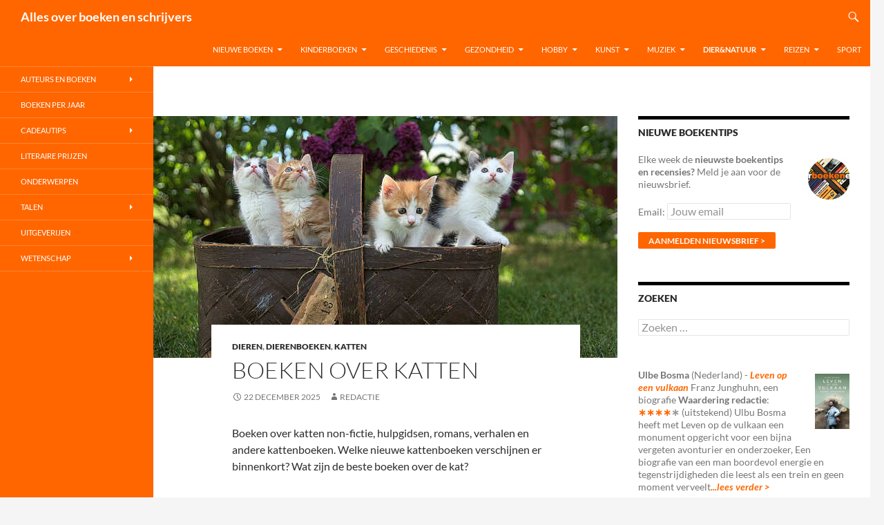

--- FILE ---
content_type: text/html; charset=UTF-8
request_url: https://www.allesoverboekenenschrijvers.nl/boeken-over-katten/
body_size: 33386
content:
<!DOCTYPE html>
<html lang="nl-NL">
<head>
	<meta charset="UTF-8">
	<meta name="viewport" content="width=device-width, initial-scale=1.0">
	<title>Boeken over katten - Alles over boeken en schrijvers</title>
	<link rel="profile" href="https://gmpg.org/xfn/11">
	<link rel="pingback" href="https://www.allesoverboekenenschrijvers.nl/xmlrpc.php">
	<meta name='robots' content='index, follow, max-image-preview:large, max-snippet:-1, max-video-preview:-1' />

	<!-- This site is optimized with the Yoast SEO plugin v26.8 - https://yoast.com/product/yoast-seo-wordpress/ -->
	<meta name="description" content="Boeken over katten non-fictie, hulpgidsen, romans, verhalen en andere kattenboeken. Welke nieuwe boeken over katten verschijnen er?" />
	<link rel="canonical" href="https://www.allesoverboekenenschrijvers.nl/boeken-over-katten/" />
	<meta property="og:locale" content="nl_NL" />
	<meta property="og:type" content="article" />
	<meta property="og:title" content="Boeken over katten - Alles over boeken en schrijvers" />
	<meta property="og:description" content="Boeken over katten non-fictie, hulpgidsen, romans, verhalen en andere kattenboeken. Welke nieuwe boeken over katten verschijnen er?" />
	<meta property="og:url" content="https://www.allesoverboekenenschrijvers.nl/boeken-over-katten/" />
	<meta property="og:site_name" content="Alles over boeken en schrijvers" />
	<meta property="article:published_time" content="2025-12-22T08:26:33+00:00" />
	<meta property="article:modified_time" content="2025-12-27T11:34:52+00:00" />
	<meta property="og:image" content="https://www.allesoverboekenenschrijvers.nl/wp-content/uploads/2022/10/Boeken-over-katten-Nieuwe-Kattenboeken.jpg" />
	<meta property="og:image:width" content="700" />
	<meta property="og:image:height" content="350" />
	<meta property="og:image:type" content="image/jpeg" />
	<meta name="author" content="Redactie" />
	<meta name="twitter:card" content="summary_large_image" />
	<meta name="twitter:label1" content="Geschreven door" />
	<meta name="twitter:data1" content="Redactie" />
	<meta name="twitter:label2" content="Geschatte leestijd" />
	<meta name="twitter:data2" content="15 minuten" />
	<script type="application/ld+json" class="yoast-schema-graph">{"@context":"https://schema.org","@graph":[{"@type":"Article","@id":"https://www.allesoverboekenenschrijvers.nl/boeken-over-katten/#article","isPartOf":{"@id":"https://www.allesoverboekenenschrijvers.nl/boeken-over-katten/"},"author":{"name":"Redactie","@id":"https://www.allesoverboekenenschrijvers.nl/#/schema/person/34b59b3c91da85a96167632629368804"},"headline":"Boeken over katten","datePublished":"2025-12-22T08:26:33+00:00","dateModified":"2025-12-27T11:34:52+00:00","mainEntityOfPage":{"@id":"https://www.allesoverboekenenschrijvers.nl/boeken-over-katten/"},"wordCount":2104,"image":{"@id":"https://www.allesoverboekenenschrijvers.nl/boeken-over-katten/#primaryimage"},"thumbnailUrl":"https://www.allesoverboekenenschrijvers.nl/wp-content/uploads/2022/10/Boeken-over-katten-Nieuwe-Kattenboeken.jpg","keywords":["dierenboeken","kat","katten"],"articleSection":["Dieren","Dierenboeken","Katten"],"inLanguage":"nl-NL"},{"@type":"WebPage","@id":"https://www.allesoverboekenenschrijvers.nl/boeken-over-katten/","url":"https://www.allesoverboekenenschrijvers.nl/boeken-over-katten/","name":"Boeken over katten - Alles over boeken en schrijvers","isPartOf":{"@id":"https://www.allesoverboekenenschrijvers.nl/#website"},"primaryImageOfPage":{"@id":"https://www.allesoverboekenenschrijvers.nl/boeken-over-katten/#primaryimage"},"image":{"@id":"https://www.allesoverboekenenschrijvers.nl/boeken-over-katten/#primaryimage"},"thumbnailUrl":"https://www.allesoverboekenenschrijvers.nl/wp-content/uploads/2022/10/Boeken-over-katten-Nieuwe-Kattenboeken.jpg","datePublished":"2025-12-22T08:26:33+00:00","dateModified":"2025-12-27T11:34:52+00:00","author":{"@id":"https://www.allesoverboekenenschrijvers.nl/#/schema/person/34b59b3c91da85a96167632629368804"},"description":"Boeken over katten non-fictie, hulpgidsen, romans, verhalen en andere kattenboeken. Welke nieuwe boeken over katten verschijnen er?","breadcrumb":{"@id":"https://www.allesoverboekenenschrijvers.nl/boeken-over-katten/#breadcrumb"},"inLanguage":"nl-NL","potentialAction":[{"@type":"ReadAction","target":["https://www.allesoverboekenenschrijvers.nl/boeken-over-katten/"]}]},{"@type":"ImageObject","inLanguage":"nl-NL","@id":"https://www.allesoverboekenenschrijvers.nl/boeken-over-katten/#primaryimage","url":"https://www.allesoverboekenenschrijvers.nl/wp-content/uploads/2022/10/Boeken-over-katten-Nieuwe-Kattenboeken.jpg","contentUrl":"https://www.allesoverboekenenschrijvers.nl/wp-content/uploads/2022/10/Boeken-over-katten-Nieuwe-Kattenboeken.jpg","width":700,"height":350,"caption":"Boeken over katten Nieuwe kattenboeken"},{"@type":"BreadcrumbList","@id":"https://www.allesoverboekenenschrijvers.nl/boeken-over-katten/#breadcrumb","itemListElement":[{"@type":"ListItem","position":1,"name":"Home","item":"https://www.allesoverboekenenschrijvers.nl/"},{"@type":"ListItem","position":2,"name":"Boeken over katten"}]},{"@type":"WebSite","@id":"https://www.allesoverboekenenschrijvers.nl/#website","url":"https://www.allesoverboekenenschrijvers.nl/","name":"Alles over boeken en schrijvers","description":"","potentialAction":[{"@type":"SearchAction","target":{"@type":"EntryPoint","urlTemplate":"https://www.allesoverboekenenschrijvers.nl/?s={search_term_string}"},"query-input":{"@type":"PropertyValueSpecification","valueRequired":true,"valueName":"search_term_string"}}],"inLanguage":"nl-NL"},{"@type":"Person","@id":"https://www.allesoverboekenenschrijvers.nl/#/schema/person/34b59b3c91da85a96167632629368804","name":"Redactie","image":{"@type":"ImageObject","inLanguage":"nl-NL","@id":"https://www.allesoverboekenenschrijvers.nl/#/schema/person/image/","url":"https://secure.gravatar.com/avatar/1c6c0e64cb15af6e67dd21c6253157915516fbb8ad44d21772c9c682a30c2761?s=96&d=mm&r=g","contentUrl":"https://secure.gravatar.com/avatar/1c6c0e64cb15af6e67dd21c6253157915516fbb8ad44d21772c9c682a30c2761?s=96&d=mm&r=g","caption":"Redactie"},"url":"https://www.allesoverboekenenschrijvers.nl/author/theo/"}]}</script>
	<!-- / Yoast SEO plugin. -->


<link rel="alternate" type="application/rss+xml" title="Alles over boeken en schrijvers &raquo; feed" href="https://www.allesoverboekenenschrijvers.nl/feed/" />
<link rel="alternate" type="application/rss+xml" title="Alles over boeken en schrijvers &raquo; reacties feed" href="https://www.allesoverboekenenschrijvers.nl/comments/feed/" />
<link rel="alternate" title="oEmbed (JSON)" type="application/json+oembed" href="https://www.allesoverboekenenschrijvers.nl/wp-json/oembed/1.0/embed?url=https%3A%2F%2Fwww.allesoverboekenenschrijvers.nl%2Fboeken-over-katten%2F" />
<link rel="alternate" title="oEmbed (XML)" type="text/xml+oembed" href="https://www.allesoverboekenenschrijvers.nl/wp-json/oembed/1.0/embed?url=https%3A%2F%2Fwww.allesoverboekenenschrijvers.nl%2Fboeken-over-katten%2F&#038;format=xml" />
		<!-- This site uses the Google Analytics by MonsterInsights plugin v9.11.1 - Using Analytics tracking - https://www.monsterinsights.com/ -->
							<script src="//www.googletagmanager.com/gtag/js?id=G-VM33L1N5PS"  data-cfasync="false" data-wpfc-render="false" async></script>
			<script data-cfasync="false" data-wpfc-render="false">
				var mi_version = '9.11.1';
				var mi_track_user = true;
				var mi_no_track_reason = '';
								var MonsterInsightsDefaultLocations = {"page_location":"https:\/\/www.allesoverboekenenschrijvers.nl\/boeken-over-katten\/"};
								if ( typeof MonsterInsightsPrivacyGuardFilter === 'function' ) {
					var MonsterInsightsLocations = (typeof MonsterInsightsExcludeQuery === 'object') ? MonsterInsightsPrivacyGuardFilter( MonsterInsightsExcludeQuery ) : MonsterInsightsPrivacyGuardFilter( MonsterInsightsDefaultLocations );
				} else {
					var MonsterInsightsLocations = (typeof MonsterInsightsExcludeQuery === 'object') ? MonsterInsightsExcludeQuery : MonsterInsightsDefaultLocations;
				}

								var disableStrs = [
										'ga-disable-G-VM33L1N5PS',
									];

				/* Function to detect opted out users */
				function __gtagTrackerIsOptedOut() {
					for (var index = 0; index < disableStrs.length; index++) {
						if (document.cookie.indexOf(disableStrs[index] + '=true') > -1) {
							return true;
						}
					}

					return false;
				}

				/* Disable tracking if the opt-out cookie exists. */
				if (__gtagTrackerIsOptedOut()) {
					for (var index = 0; index < disableStrs.length; index++) {
						window[disableStrs[index]] = true;
					}
				}

				/* Opt-out function */
				function __gtagTrackerOptout() {
					for (var index = 0; index < disableStrs.length; index++) {
						document.cookie = disableStrs[index] + '=true; expires=Thu, 31 Dec 2099 23:59:59 UTC; path=/';
						window[disableStrs[index]] = true;
					}
				}

				if ('undefined' === typeof gaOptout) {
					function gaOptout() {
						__gtagTrackerOptout();
					}
				}
								window.dataLayer = window.dataLayer || [];

				window.MonsterInsightsDualTracker = {
					helpers: {},
					trackers: {},
				};
				if (mi_track_user) {
					function __gtagDataLayer() {
						dataLayer.push(arguments);
					}

					function __gtagTracker(type, name, parameters) {
						if (!parameters) {
							parameters = {};
						}

						if (parameters.send_to) {
							__gtagDataLayer.apply(null, arguments);
							return;
						}

						if (type === 'event') {
														parameters.send_to = monsterinsights_frontend.v4_id;
							var hookName = name;
							if (typeof parameters['event_category'] !== 'undefined') {
								hookName = parameters['event_category'] + ':' + name;
							}

							if (typeof MonsterInsightsDualTracker.trackers[hookName] !== 'undefined') {
								MonsterInsightsDualTracker.trackers[hookName](parameters);
							} else {
								__gtagDataLayer('event', name, parameters);
							}
							
						} else {
							__gtagDataLayer.apply(null, arguments);
						}
					}

					__gtagTracker('js', new Date());
					__gtagTracker('set', {
						'developer_id.dZGIzZG': true,
											});
					if ( MonsterInsightsLocations.page_location ) {
						__gtagTracker('set', MonsterInsightsLocations);
					}
										__gtagTracker('config', 'G-VM33L1N5PS', {"forceSSL":"true"} );
										window.gtag = __gtagTracker;										(function () {
						/* https://developers.google.com/analytics/devguides/collection/analyticsjs/ */
						/* ga and __gaTracker compatibility shim. */
						var noopfn = function () {
							return null;
						};
						var newtracker = function () {
							return new Tracker();
						};
						var Tracker = function () {
							return null;
						};
						var p = Tracker.prototype;
						p.get = noopfn;
						p.set = noopfn;
						p.send = function () {
							var args = Array.prototype.slice.call(arguments);
							args.unshift('send');
							__gaTracker.apply(null, args);
						};
						var __gaTracker = function () {
							var len = arguments.length;
							if (len === 0) {
								return;
							}
							var f = arguments[len - 1];
							if (typeof f !== 'object' || f === null || typeof f.hitCallback !== 'function') {
								if ('send' === arguments[0]) {
									var hitConverted, hitObject = false, action;
									if ('event' === arguments[1]) {
										if ('undefined' !== typeof arguments[3]) {
											hitObject = {
												'eventAction': arguments[3],
												'eventCategory': arguments[2],
												'eventLabel': arguments[4],
												'value': arguments[5] ? arguments[5] : 1,
											}
										}
									}
									if ('pageview' === arguments[1]) {
										if ('undefined' !== typeof arguments[2]) {
											hitObject = {
												'eventAction': 'page_view',
												'page_path': arguments[2],
											}
										}
									}
									if (typeof arguments[2] === 'object') {
										hitObject = arguments[2];
									}
									if (typeof arguments[5] === 'object') {
										Object.assign(hitObject, arguments[5]);
									}
									if ('undefined' !== typeof arguments[1].hitType) {
										hitObject = arguments[1];
										if ('pageview' === hitObject.hitType) {
											hitObject.eventAction = 'page_view';
										}
									}
									if (hitObject) {
										action = 'timing' === arguments[1].hitType ? 'timing_complete' : hitObject.eventAction;
										hitConverted = mapArgs(hitObject);
										__gtagTracker('event', action, hitConverted);
									}
								}
								return;
							}

							function mapArgs(args) {
								var arg, hit = {};
								var gaMap = {
									'eventCategory': 'event_category',
									'eventAction': 'event_action',
									'eventLabel': 'event_label',
									'eventValue': 'event_value',
									'nonInteraction': 'non_interaction',
									'timingCategory': 'event_category',
									'timingVar': 'name',
									'timingValue': 'value',
									'timingLabel': 'event_label',
									'page': 'page_path',
									'location': 'page_location',
									'title': 'page_title',
									'referrer' : 'page_referrer',
								};
								for (arg in args) {
																		if (!(!args.hasOwnProperty(arg) || !gaMap.hasOwnProperty(arg))) {
										hit[gaMap[arg]] = args[arg];
									} else {
										hit[arg] = args[arg];
									}
								}
								return hit;
							}

							try {
								f.hitCallback();
							} catch (ex) {
							}
						};
						__gaTracker.create = newtracker;
						__gaTracker.getByName = newtracker;
						__gaTracker.getAll = function () {
							return [];
						};
						__gaTracker.remove = noopfn;
						__gaTracker.loaded = true;
						window['__gaTracker'] = __gaTracker;
					})();
									} else {
										console.log("");
					(function () {
						function __gtagTracker() {
							return null;
						}

						window['__gtagTracker'] = __gtagTracker;
						window['gtag'] = __gtagTracker;
					})();
									}
			</script>
							<!-- / Google Analytics by MonsterInsights -->
		<style id='wp-img-auto-sizes-contain-inline-css'>
img:is([sizes=auto i],[sizes^="auto," i]){contain-intrinsic-size:3000px 1500px}
/*# sourceURL=wp-img-auto-sizes-contain-inline-css */
</style>
<style id='wp-emoji-styles-inline-css'>

	img.wp-smiley, img.emoji {
		display: inline !important;
		border: none !important;
		box-shadow: none !important;
		height: 1em !important;
		width: 1em !important;
		margin: 0 0.07em !important;
		vertical-align: -0.1em !important;
		background: none !important;
		padding: 0 !important;
	}
/*# sourceURL=wp-emoji-styles-inline-css */
</style>
<style id='wp-block-library-inline-css'>
:root{--wp-block-synced-color:#7a00df;--wp-block-synced-color--rgb:122,0,223;--wp-bound-block-color:var(--wp-block-synced-color);--wp-editor-canvas-background:#ddd;--wp-admin-theme-color:#007cba;--wp-admin-theme-color--rgb:0,124,186;--wp-admin-theme-color-darker-10:#006ba1;--wp-admin-theme-color-darker-10--rgb:0,107,160.5;--wp-admin-theme-color-darker-20:#005a87;--wp-admin-theme-color-darker-20--rgb:0,90,135;--wp-admin-border-width-focus:2px}@media (min-resolution:192dpi){:root{--wp-admin-border-width-focus:1.5px}}.wp-element-button{cursor:pointer}:root .has-very-light-gray-background-color{background-color:#eee}:root .has-very-dark-gray-background-color{background-color:#313131}:root .has-very-light-gray-color{color:#eee}:root .has-very-dark-gray-color{color:#313131}:root .has-vivid-green-cyan-to-vivid-cyan-blue-gradient-background{background:linear-gradient(135deg,#00d084,#0693e3)}:root .has-purple-crush-gradient-background{background:linear-gradient(135deg,#34e2e4,#4721fb 50%,#ab1dfe)}:root .has-hazy-dawn-gradient-background{background:linear-gradient(135deg,#faaca8,#dad0ec)}:root .has-subdued-olive-gradient-background{background:linear-gradient(135deg,#fafae1,#67a671)}:root .has-atomic-cream-gradient-background{background:linear-gradient(135deg,#fdd79a,#004a59)}:root .has-nightshade-gradient-background{background:linear-gradient(135deg,#330968,#31cdcf)}:root .has-midnight-gradient-background{background:linear-gradient(135deg,#020381,#2874fc)}:root{--wp--preset--font-size--normal:16px;--wp--preset--font-size--huge:42px}.has-regular-font-size{font-size:1em}.has-larger-font-size{font-size:2.625em}.has-normal-font-size{font-size:var(--wp--preset--font-size--normal)}.has-huge-font-size{font-size:var(--wp--preset--font-size--huge)}.has-text-align-center{text-align:center}.has-text-align-left{text-align:left}.has-text-align-right{text-align:right}.has-fit-text{white-space:nowrap!important}#end-resizable-editor-section{display:none}.aligncenter{clear:both}.items-justified-left{justify-content:flex-start}.items-justified-center{justify-content:center}.items-justified-right{justify-content:flex-end}.items-justified-space-between{justify-content:space-between}.screen-reader-text{border:0;clip-path:inset(50%);height:1px;margin:-1px;overflow:hidden;padding:0;position:absolute;width:1px;word-wrap:normal!important}.screen-reader-text:focus{background-color:#ddd;clip-path:none;color:#444;display:block;font-size:1em;height:auto;left:5px;line-height:normal;padding:15px 23px 14px;text-decoration:none;top:5px;width:auto;z-index:100000}html :where(.has-border-color){border-style:solid}html :where([style*=border-top-color]){border-top-style:solid}html :where([style*=border-right-color]){border-right-style:solid}html :where([style*=border-bottom-color]){border-bottom-style:solid}html :where([style*=border-left-color]){border-left-style:solid}html :where([style*=border-width]){border-style:solid}html :where([style*=border-top-width]){border-top-style:solid}html :where([style*=border-right-width]){border-right-style:solid}html :where([style*=border-bottom-width]){border-bottom-style:solid}html :where([style*=border-left-width]){border-left-style:solid}html :where(img[class*=wp-image-]){height:auto;max-width:100%}:where(figure){margin:0 0 1em}html :where(.is-position-sticky){--wp-admin--admin-bar--position-offset:var(--wp-admin--admin-bar--height,0px)}@media screen and (max-width:600px){html :where(.is-position-sticky){--wp-admin--admin-bar--position-offset:0px}}

/*# sourceURL=wp-block-library-inline-css */
</style><style id='wp-block-paragraph-inline-css'>
.is-small-text{font-size:.875em}.is-regular-text{font-size:1em}.is-large-text{font-size:2.25em}.is-larger-text{font-size:3em}.has-drop-cap:not(:focus):first-letter{float:left;font-size:8.4em;font-style:normal;font-weight:100;line-height:.68;margin:.05em .1em 0 0;text-transform:uppercase}body.rtl .has-drop-cap:not(:focus):first-letter{float:none;margin-left:.1em}p.has-drop-cap.has-background{overflow:hidden}:root :where(p.has-background){padding:1.25em 2.375em}:where(p.has-text-color:not(.has-link-color)) a{color:inherit}p.has-text-align-left[style*="writing-mode:vertical-lr"],p.has-text-align-right[style*="writing-mode:vertical-rl"]{rotate:180deg}
/*# sourceURL=https://www.allesoverboekenenschrijvers.nl/wp-includes/blocks/paragraph/style.min.css */
</style>
<style id='global-styles-inline-css'>
:root{--wp--preset--aspect-ratio--square: 1;--wp--preset--aspect-ratio--4-3: 4/3;--wp--preset--aspect-ratio--3-4: 3/4;--wp--preset--aspect-ratio--3-2: 3/2;--wp--preset--aspect-ratio--2-3: 2/3;--wp--preset--aspect-ratio--16-9: 16/9;--wp--preset--aspect-ratio--9-16: 9/16;--wp--preset--color--black: #000;--wp--preset--color--cyan-bluish-gray: #abb8c3;--wp--preset--color--white: #fff;--wp--preset--color--pale-pink: #f78da7;--wp--preset--color--vivid-red: #cf2e2e;--wp--preset--color--luminous-vivid-orange: #ff6900;--wp--preset--color--luminous-vivid-amber: #fcb900;--wp--preset--color--light-green-cyan: #7bdcb5;--wp--preset--color--vivid-green-cyan: #00d084;--wp--preset--color--pale-cyan-blue: #8ed1fc;--wp--preset--color--vivid-cyan-blue: #0693e3;--wp--preset--color--vivid-purple: #9b51e0;--wp--preset--color--green: #24890d;--wp--preset--color--dark-gray: #2b2b2b;--wp--preset--color--medium-gray: #767676;--wp--preset--color--light-gray: #f5f5f5;--wp--preset--gradient--vivid-cyan-blue-to-vivid-purple: linear-gradient(135deg,rgb(6,147,227) 0%,rgb(155,81,224) 100%);--wp--preset--gradient--light-green-cyan-to-vivid-green-cyan: linear-gradient(135deg,rgb(122,220,180) 0%,rgb(0,208,130) 100%);--wp--preset--gradient--luminous-vivid-amber-to-luminous-vivid-orange: linear-gradient(135deg,rgb(252,185,0) 0%,rgb(255,105,0) 100%);--wp--preset--gradient--luminous-vivid-orange-to-vivid-red: linear-gradient(135deg,rgb(255,105,0) 0%,rgb(207,46,46) 100%);--wp--preset--gradient--very-light-gray-to-cyan-bluish-gray: linear-gradient(135deg,rgb(238,238,238) 0%,rgb(169,184,195) 100%);--wp--preset--gradient--cool-to-warm-spectrum: linear-gradient(135deg,rgb(74,234,220) 0%,rgb(151,120,209) 20%,rgb(207,42,186) 40%,rgb(238,44,130) 60%,rgb(251,105,98) 80%,rgb(254,248,76) 100%);--wp--preset--gradient--blush-light-purple: linear-gradient(135deg,rgb(255,206,236) 0%,rgb(152,150,240) 100%);--wp--preset--gradient--blush-bordeaux: linear-gradient(135deg,rgb(254,205,165) 0%,rgb(254,45,45) 50%,rgb(107,0,62) 100%);--wp--preset--gradient--luminous-dusk: linear-gradient(135deg,rgb(255,203,112) 0%,rgb(199,81,192) 50%,rgb(65,88,208) 100%);--wp--preset--gradient--pale-ocean: linear-gradient(135deg,rgb(255,245,203) 0%,rgb(182,227,212) 50%,rgb(51,167,181) 100%);--wp--preset--gradient--electric-grass: linear-gradient(135deg,rgb(202,248,128) 0%,rgb(113,206,126) 100%);--wp--preset--gradient--midnight: linear-gradient(135deg,rgb(2,3,129) 0%,rgb(40,116,252) 100%);--wp--preset--font-size--small: 13px;--wp--preset--font-size--medium: 20px;--wp--preset--font-size--large: 36px;--wp--preset--font-size--x-large: 42px;--wp--preset--spacing--20: 0.44rem;--wp--preset--spacing--30: 0.67rem;--wp--preset--spacing--40: 1rem;--wp--preset--spacing--50: 1.5rem;--wp--preset--spacing--60: 2.25rem;--wp--preset--spacing--70: 3.38rem;--wp--preset--spacing--80: 5.06rem;--wp--preset--shadow--natural: 6px 6px 9px rgba(0, 0, 0, 0.2);--wp--preset--shadow--deep: 12px 12px 50px rgba(0, 0, 0, 0.4);--wp--preset--shadow--sharp: 6px 6px 0px rgba(0, 0, 0, 0.2);--wp--preset--shadow--outlined: 6px 6px 0px -3px rgb(255, 255, 255), 6px 6px rgb(0, 0, 0);--wp--preset--shadow--crisp: 6px 6px 0px rgb(0, 0, 0);}:where(.is-layout-flex){gap: 0.5em;}:where(.is-layout-grid){gap: 0.5em;}body .is-layout-flex{display: flex;}.is-layout-flex{flex-wrap: wrap;align-items: center;}.is-layout-flex > :is(*, div){margin: 0;}body .is-layout-grid{display: grid;}.is-layout-grid > :is(*, div){margin: 0;}:where(.wp-block-columns.is-layout-flex){gap: 2em;}:where(.wp-block-columns.is-layout-grid){gap: 2em;}:where(.wp-block-post-template.is-layout-flex){gap: 1.25em;}:where(.wp-block-post-template.is-layout-grid){gap: 1.25em;}.has-black-color{color: var(--wp--preset--color--black) !important;}.has-cyan-bluish-gray-color{color: var(--wp--preset--color--cyan-bluish-gray) !important;}.has-white-color{color: var(--wp--preset--color--white) !important;}.has-pale-pink-color{color: var(--wp--preset--color--pale-pink) !important;}.has-vivid-red-color{color: var(--wp--preset--color--vivid-red) !important;}.has-luminous-vivid-orange-color{color: var(--wp--preset--color--luminous-vivid-orange) !important;}.has-luminous-vivid-amber-color{color: var(--wp--preset--color--luminous-vivid-amber) !important;}.has-light-green-cyan-color{color: var(--wp--preset--color--light-green-cyan) !important;}.has-vivid-green-cyan-color{color: var(--wp--preset--color--vivid-green-cyan) !important;}.has-pale-cyan-blue-color{color: var(--wp--preset--color--pale-cyan-blue) !important;}.has-vivid-cyan-blue-color{color: var(--wp--preset--color--vivid-cyan-blue) !important;}.has-vivid-purple-color{color: var(--wp--preset--color--vivid-purple) !important;}.has-black-background-color{background-color: var(--wp--preset--color--black) !important;}.has-cyan-bluish-gray-background-color{background-color: var(--wp--preset--color--cyan-bluish-gray) !important;}.has-white-background-color{background-color: var(--wp--preset--color--white) !important;}.has-pale-pink-background-color{background-color: var(--wp--preset--color--pale-pink) !important;}.has-vivid-red-background-color{background-color: var(--wp--preset--color--vivid-red) !important;}.has-luminous-vivid-orange-background-color{background-color: var(--wp--preset--color--luminous-vivid-orange) !important;}.has-luminous-vivid-amber-background-color{background-color: var(--wp--preset--color--luminous-vivid-amber) !important;}.has-light-green-cyan-background-color{background-color: var(--wp--preset--color--light-green-cyan) !important;}.has-vivid-green-cyan-background-color{background-color: var(--wp--preset--color--vivid-green-cyan) !important;}.has-pale-cyan-blue-background-color{background-color: var(--wp--preset--color--pale-cyan-blue) !important;}.has-vivid-cyan-blue-background-color{background-color: var(--wp--preset--color--vivid-cyan-blue) !important;}.has-vivid-purple-background-color{background-color: var(--wp--preset--color--vivid-purple) !important;}.has-black-border-color{border-color: var(--wp--preset--color--black) !important;}.has-cyan-bluish-gray-border-color{border-color: var(--wp--preset--color--cyan-bluish-gray) !important;}.has-white-border-color{border-color: var(--wp--preset--color--white) !important;}.has-pale-pink-border-color{border-color: var(--wp--preset--color--pale-pink) !important;}.has-vivid-red-border-color{border-color: var(--wp--preset--color--vivid-red) !important;}.has-luminous-vivid-orange-border-color{border-color: var(--wp--preset--color--luminous-vivid-orange) !important;}.has-luminous-vivid-amber-border-color{border-color: var(--wp--preset--color--luminous-vivid-amber) !important;}.has-light-green-cyan-border-color{border-color: var(--wp--preset--color--light-green-cyan) !important;}.has-vivid-green-cyan-border-color{border-color: var(--wp--preset--color--vivid-green-cyan) !important;}.has-pale-cyan-blue-border-color{border-color: var(--wp--preset--color--pale-cyan-blue) !important;}.has-vivid-cyan-blue-border-color{border-color: var(--wp--preset--color--vivid-cyan-blue) !important;}.has-vivid-purple-border-color{border-color: var(--wp--preset--color--vivid-purple) !important;}.has-vivid-cyan-blue-to-vivid-purple-gradient-background{background: var(--wp--preset--gradient--vivid-cyan-blue-to-vivid-purple) !important;}.has-light-green-cyan-to-vivid-green-cyan-gradient-background{background: var(--wp--preset--gradient--light-green-cyan-to-vivid-green-cyan) !important;}.has-luminous-vivid-amber-to-luminous-vivid-orange-gradient-background{background: var(--wp--preset--gradient--luminous-vivid-amber-to-luminous-vivid-orange) !important;}.has-luminous-vivid-orange-to-vivid-red-gradient-background{background: var(--wp--preset--gradient--luminous-vivid-orange-to-vivid-red) !important;}.has-very-light-gray-to-cyan-bluish-gray-gradient-background{background: var(--wp--preset--gradient--very-light-gray-to-cyan-bluish-gray) !important;}.has-cool-to-warm-spectrum-gradient-background{background: var(--wp--preset--gradient--cool-to-warm-spectrum) !important;}.has-blush-light-purple-gradient-background{background: var(--wp--preset--gradient--blush-light-purple) !important;}.has-blush-bordeaux-gradient-background{background: var(--wp--preset--gradient--blush-bordeaux) !important;}.has-luminous-dusk-gradient-background{background: var(--wp--preset--gradient--luminous-dusk) !important;}.has-pale-ocean-gradient-background{background: var(--wp--preset--gradient--pale-ocean) !important;}.has-electric-grass-gradient-background{background: var(--wp--preset--gradient--electric-grass) !important;}.has-midnight-gradient-background{background: var(--wp--preset--gradient--midnight) !important;}.has-small-font-size{font-size: var(--wp--preset--font-size--small) !important;}.has-medium-font-size{font-size: var(--wp--preset--font-size--medium) !important;}.has-large-font-size{font-size: var(--wp--preset--font-size--large) !important;}.has-x-large-font-size{font-size: var(--wp--preset--font-size--x-large) !important;}
/*# sourceURL=global-styles-inline-css */
</style>

<style id='classic-theme-styles-inline-css'>
/*! This file is auto-generated */
.wp-block-button__link{color:#fff;background-color:#32373c;border-radius:9999px;box-shadow:none;text-decoration:none;padding:calc(.667em + 2px) calc(1.333em + 2px);font-size:1.125em}.wp-block-file__button{background:#32373c;color:#fff;text-decoration:none}
/*# sourceURL=/wp-includes/css/classic-themes.min.css */
</style>
<link rel='stylesheet' id='twentyfourteen-lato-css' href='https://www.allesoverboekenenschrijvers.nl/wp-content/themes/twentyfourteen/fonts/font-lato.css?ver=20230328' media='all' />
<link rel='stylesheet' id='genericons-css' href='https://www.allesoverboekenenschrijvers.nl/wp-content/themes/twentyfourteen/genericons/genericons.css?ver=20251101' media='all' />
<link rel='stylesheet' id='twentyfourteen-style-css' href='https://www.allesoverboekenenschrijvers.nl/wp-content/themes/twentyfourteen/style.css?ver=20251202' media='all' />
<link rel='stylesheet' id='twentyfourteen-block-style-css' href='https://www.allesoverboekenenschrijvers.nl/wp-content/themes/twentyfourteen/css/blocks.css?ver=20250715' media='all' />
<script src="https://www.allesoverboekenenschrijvers.nl/wp-content/plugins/google-analytics-for-wordpress/assets/js/frontend-gtag.min.js?ver=9.11.1" id="monsterinsights-frontend-script-js" async data-wp-strategy="async"></script>
<script data-cfasync="false" data-wpfc-render="false" id='monsterinsights-frontend-script-js-extra'>var monsterinsights_frontend = {"js_events_tracking":"true","download_extensions":"doc,pdf,ppt,zip,xls,docx,pptx,xlsx","inbound_paths":"[]","home_url":"https:\/\/www.allesoverboekenenschrijvers.nl","hash_tracking":"false","v4_id":"G-VM33L1N5PS"};</script>
<script src="https://www.allesoverboekenenschrijvers.nl/wp-includes/js/jquery/jquery.min.js?ver=3.7.1" id="jquery-core-js"></script>
<script src="https://www.allesoverboekenenschrijvers.nl/wp-includes/js/jquery/jquery-migrate.min.js?ver=3.4.1" id="jquery-migrate-js"></script>
<script src="https://www.allesoverboekenenschrijvers.nl/wp-content/themes/twentyfourteen/js/functions.js?ver=20250729" id="twentyfourteen-script-js" defer data-wp-strategy="defer"></script>
<link rel="https://api.w.org/" href="https://www.allesoverboekenenschrijvers.nl/wp-json/" /><link rel="alternate" title="JSON" type="application/json" href="https://www.allesoverboekenenschrijvers.nl/wp-json/wp/v2/posts/111066" /><link rel="EditURI" type="application/rsd+xml" title="RSD" href="https://www.allesoverboekenenschrijvers.nl/xmlrpc.php?rsd" />
<meta name="generator" content="WordPress 6.9" />
<link rel='shortlink' href='https://www.allesoverboekenenschrijvers.nl/?p=111066' />
		<style id="wp-custom-css">
			/*
    background-color: #ff6600;
*/

.site-header,
.site-footer,
button,
.button,
input[type="button"],
input[type="reset"],
input[type="submit"],
.search-toggle,
.hentry .mejs-controls .mejs-time-rail .mejs-time-current,
.hentry .mejs-overlay:hover .mejs-overlay-button,
.widget button,
.widget .button,
.widget input[type="button"],
.widget input[type="reset"],
.widget input[type="submit"],
.content-sidebar .widget input[type="button"],
.content-sidebar .widget input[type="reset"],
.content-sidebar .widget input[type="submit"],
.widget_calendar tbody a,
.slider-control-paging .slider-active:before,
.slider-control-paging .slider-active:hover:before,
.slider-direction-nav a:hover{
	background: #ff6600 !important;
}

::selection,
::-moz-selection{
	background: #ff6600 !important;
}

/*
    background-color: #ff8432;
*/

button:hover,
button:focus,
.button:hover,
.button:focus,
input[type="button"]:hover,
input[type="button"]:focus,
input[type="reset"]:hover,
input[type="reset"]:focus,
input[type="submit"]:hover,
input[type="submit"]:focus,
.search-toggle:hover,
.search-toggle.active,
.search-box,
.entry-meta .tag-links a:hover,
.page-links a:hover,
.widget input[type="button"]:hover,
.widget input[type="button"]:focus,
.widget input[type="reset"]:hover,
.widget input[type="reset"]:focus,
.widget input[type="submit"]:hover,
.widget input[type="submit"]:focus,
.widget_calendar tbody a:hover,
.content-sidebar .widget input[type="button"]:hover,
.content-sidebar .widget input[type="button"]:focus,
.content-sidebar .widget input[type="reset"]:hover,
.content-sidebar .widget input[type="reset"]:focus,
.content-sidebar .widget input[type="submit"]:hover,
.content-sidebar .widget input[type="submit"]:focus,
.slider-control-paging a:hover:before {
	background-color: #ff8432;
}

/*
    background-color: #ff9e5e;
*/

button:active,
.button:active,
input[type="button"]:active,
input[type="reset"]:active,
input[type="submit"]:active,
.widget input[type="button"]:active,
.widget input[type="reset"]:active,
.widget input[type="submit"]:active,
.content-sidebar .widget input[type="button"]:active,
.content-sidebar .widget input[type="reset"]:active,
.content-sidebar .widget input[type="submit"]:active {
	background-color: #ff9e5e;
}

/*
    color: #ff6600;
*/

a{
    color: #ff6600;
}

.content-sidebar .widget a {
	color: #ff6600 !important;
}

/*
    color: #ff8432;
*/

a:active,
a:hover,
.entry-title a:hover,
.entry-meta a:hover,
.cat-links a:hover,
.entry-content .edit-link a:hover,
.hentry .mejs-controls .mejs-button button:hover,
.comment-author a:hover,
.comment-list .pingback a:hover,
.comment-list .trackback a:hover,
.comment-metadata a:hover,
.comment-reply-title small a:hover,
.widget a:hover,
.widget-title a:hover,
.widget_twentyfourteen_ephemera .entry-meta a:hover,
.content-sidebar .widget a:hover,
.content-sidebar .widget .widget-title a:hover,
.content-sidebar .widget_twentyfourteen_ephemera .entry-meta a:hover,
.site-info a:hover,
.featured-content a:hover,
.post-navigation a:hover,
.image-navigation a:hover {
	color: #ff8432;
}

.site-navigation a:hover,
.site-navigation .current_page_item > a,
.site-navigation .current_page_ancestor > a,
.site-navigation .current-menu-item > a,
.site-navigation .current-menu-ancestor > a{
    color: #fff;
    font-weight: bold; 
}

/*
    Border colors
*/


.entry-meta .tag-links a:hover:before {
	border-right-color: #ff8432;
}

.page-links a:hover {
	border: 1px solid #ff8432;
}

.paging-navigation .page-numbers.current {
	border-top: 5px solid #ff6600;
}

.paging-navigation a:hover {
	border-top: 5px solid #ff8432;
}

/*
    @media colors
*/

@media screen and (min-width: 783px) {
        .primary-navigation ul ul,
        .primary-navigation li:hover > a,
	.primary-navigation li.focus > a,
        .site:before{
		background-color: #ff6600;
	}

	.primary-navigation ul ul a:hover,
	.primary-navigation ul ul li.focus > a {
		background-color: #ff8432;
	}
}

@media screen and (min-width: 1008px) {
	.secondary-navigation ul ul,
        .secondary-navigation li:hover > a,
	.secondary-navigation li.focus > a {
		background-color: #ff6600;
	}

	.secondary-navigation ul ul a:hover,
	.secondary-navigation ul ul li.focus > a {
		background-color: #ff8432;
	}
} 		</style>
		</head>

<body class="wp-singular post-template-default single single-post postid-111066 single-format-standard wp-embed-responsive wp-theme-twentyfourteen masthead-fixed singular">
<a class="screen-reader-text skip-link" href="#content">
	Ga naar de inhoud</a>
<div id="page" class="hfeed site">
		
	<header id="masthead" class="site-header">
		<div class="header-main">
							<h1 class="site-title"><a href="https://www.allesoverboekenenschrijvers.nl/" rel="home" >Alles over boeken en schrijvers</a></h1>
			
			<div class="search-toggle">
				<a href="#search-container" class="screen-reader-text" aria-expanded="false" aria-controls="search-container">
					Zoeken				</a>
			</div>

			<nav id="primary-navigation" class="site-navigation primary-navigation">
				<button class="menu-toggle">Primair menu</button>
				<div class="menu-menu-boven-de-pagina-container"><ul id="primary-menu" class="nav-menu"><li id="menu-item-189050" class="menu-item menu-item-type-post_type menu-item-object-post menu-item-has-children menu-item-189050"><a href="https://www.allesoverboekenenschrijvers.nl/nieuwe-boeken-2026/">Nieuwe boeken</a>
<ul class="sub-menu">
	<li id="menu-item-196867" class="menu-item menu-item-type-post_type menu-item-object-post menu-item-196867"><a href="https://www.allesoverboekenenschrijvers.nl/nieuwe-boeken-januari-2026/">Boeken januari 2026</a></li>
	<li id="menu-item-198140" class="menu-item menu-item-type-post_type menu-item-object-post menu-item-198140"><a href="https://www.allesoverboekenenschrijvers.nl/nieuwe-boeken-februari-2026/">Boeken februari 2026</a></li>
	<li id="menu-item-195455" class="menu-item menu-item-type-post_type menu-item-object-post menu-item-has-children menu-item-195455"><a href="https://www.allesoverboekenenschrijvers.nl/nieuwe-romans-2026/">Romans en literatuur 2026</a>
	<ul class="sub-menu">
		<li id="menu-item-196028" class="menu-item menu-item-type-post_type menu-item-object-post menu-item-196028"><a href="https://www.allesoverboekenenschrijvers.nl/nieuwe-nederlandse-romans-en-literatuur-in-2026/">Nederlandse romans &#038; literatuur</a></li>
		<li id="menu-item-189036" class="menu-item menu-item-type-post_type menu-item-object-post menu-item-189036"><a href="https://www.allesoverboekenenschrijvers.nl/nieuwe-vlaamse-romans/">Vlaamse literatuur</a></li>
		<li id="menu-item-189044" class="menu-item menu-item-type-post_type menu-item-object-post menu-item-189044"><a href="https://www.allesoverboekenenschrijvers.nl/nieuwe-familieromans/">Familieromans</a></li>
		<li id="menu-item-196040" class="menu-item menu-item-type-post_type menu-item-object-post menu-item-196040"><a href="https://www.allesoverboekenenschrijvers.nl/nieuwe-verhalenbundels-2026/">Verhalenbundels</a></li>
	</ul>
</li>
	<li id="menu-item-189136" class="menu-item menu-item-type-post_type menu-item-object-post menu-item-has-children menu-item-189136"><a href="https://www.allesoverboekenenschrijvers.nl/nieuwe-thrillers-2026/">Nieuwe thrillers 2026</a>
	<ul class="sub-menu">
		<li id="menu-item-196868" class="menu-item menu-item-type-post_type menu-item-object-post menu-item-196868"><a href="https://www.allesoverboekenenschrijvers.nl/nieuwe-thrillers-januari-2026/">Thrillers januari 2026</a></li>
		<li id="menu-item-198141" class="menu-item menu-item-type-post_type menu-item-object-post menu-item-198141"><a href="https://www.allesoverboekenenschrijvers.nl/nieuwe-thrillers-februari-2026/">Thrillers februari 2026</a></li>
		<li id="menu-item-197172" class="menu-item menu-item-type-post_type menu-item-object-post menu-item-197172"><a href="https://www.allesoverboekenenschrijvers.nl/amerikaanse-thrillers/">Amerikaanse thrillers</a></li>
		<li id="menu-item-197196" class="menu-item menu-item-type-post_type menu-item-object-post menu-item-197196"><a href="https://www.allesoverboekenenschrijvers.nl/engelse-thrillers/">Engelse thrillers</a></li>
		<li id="menu-item-189040" class="menu-item menu-item-type-post_type menu-item-object-post menu-item-189040"><a href="https://www.allesoverboekenenschrijvers.nl/nederlandse-thrillers/">Nederlandse thrillers</a></li>
		<li id="menu-item-189042" class="menu-item menu-item-type-post_type menu-item-object-post menu-item-189042"><a href="https://www.allesoverboekenenschrijvers.nl/scandinavische-thrillers/">Scandinavische thrillers</a></li>
		<li id="menu-item-189049" class="menu-item menu-item-type-post_type menu-item-object-post menu-item-189049"><a href="https://www.allesoverboekenenschrijvers.nl/nieuwe-true-crime-boeken/">True crime boeken</a></li>
		<li id="menu-item-189041" class="menu-item menu-item-type-post_type menu-item-object-post menu-item-189041"><a href="https://www.allesoverboekenenschrijvers.nl/vlaamse-thrillers/">Vlaamse thrillers</a></li>
	</ul>
</li>
	<li id="menu-item-197102" class="menu-item menu-item-type-post_type menu-item-object-post menu-item-197102"><a href="https://www.allesoverboekenenschrijvers.nl/boekrecensies-2026/">Boekrecensies</a></li>
	<li id="menu-item-192973" class="menu-item menu-item-type-post_type menu-item-object-post menu-item-192973"><a href="https://www.allesoverboekenenschrijvers.nl/beroemde-dagboeken/">Beroemde dagboeken</a></li>
	<li id="menu-item-189045" class="menu-item menu-item-type-post_type menu-item-object-post menu-item-189045"><a href="https://www.allesoverboekenenschrijvers.nl/nieuwe-fantasyboeken/">Fantasy</a></li>
	<li id="menu-item-189046" class="menu-item menu-item-type-post_type menu-item-object-post menu-item-189046"><a href="https://www.allesoverboekenenschrijvers.nl/nieuwe-feelgood-romans/">Feelgood</a></li>
	<li id="menu-item-193409" class="menu-item menu-item-type-post_type menu-item-object-post menu-item-193409"><a href="https://www.allesoverboekenenschrijvers.nl/feministische-boeken/">Feministische boeken</a></li>
	<li id="menu-item-189037" class="menu-item menu-item-type-post_type menu-item-object-post menu-item-189037"><a href="https://www.allesoverboekenenschrijvers.nl/nieuwe-memoir/">Memoir</a></li>
	<li id="menu-item-196990" class="menu-item menu-item-type-post_type menu-item-object-post menu-item-196990"><a href="https://www.allesoverboekenenschrijvers.nl/new-novels-2026/">New Novels 2026</a></li>
	<li id="menu-item-189047" class="menu-item menu-item-type-post_type menu-item-object-post menu-item-has-children menu-item-189047"><a href="https://www.allesoverboekenenschrijvers.nl/stripboeken-en-striptekenaars/">Stripboeken en striptekenaars</a>
	<ul class="sub-menu">
		<li id="menu-item-189048" class="menu-item menu-item-type-post_type menu-item-object-post menu-item-189048"><a href="https://www.allesoverboekenenschrijvers.nl/literaire-graphic-novels/">Graphic novels</a></li>
	</ul>
</li>
	<li id="menu-item-189030" class="menu-item menu-item-type-post_type menu-item-object-post menu-item-189030"><a href="https://www.allesoverboekenenschrijvers.nl/nieuwe-boeken-2025/">Nieuwe boeken 2025</a></li>
	<li id="menu-item-189039" class="menu-item menu-item-type-post_type menu-item-object-post menu-item-has-children menu-item-189039"><a href="https://www.allesoverboekenenschrijvers.nl/nieuwe-thrillers-2025/">Nieuwe thrillers 2025</a>
	<ul class="sub-menu">
		<li id="menu-item-195254" class="menu-item menu-item-type-post_type menu-item-object-post menu-item-195254"><a href="https://www.allesoverboekenenschrijvers.nl/nieuwe-thrillers-december-2025/">Thrillers december 2025</a></li>
		<li id="menu-item-193368" class="menu-item menu-item-type-post_type menu-item-object-post menu-item-193368"><a href="https://www.allesoverboekenenschrijvers.nl/nieuwe-thrillers-november-2025/">Thrillers november 2025</a></li>
	</ul>
</li>
</ul>
</li>
<li id="menu-item-195961" class="menu-item menu-item-type-post_type menu-item-object-post menu-item-has-children menu-item-195961"><a href="https://www.allesoverboekenenschrijvers.nl/nieuwe-kinderboeken-2026/">Kinderboeken</a>
<ul class="sub-menu">
	<li id="menu-item-189033" class="menu-item menu-item-type-post_type menu-item-object-post menu-item-189033"><a href="https://www.allesoverboekenenschrijvers.nl/nieuwe-kinderboeken-2025/">Kinderboeken 2025</a></li>
	<li id="menu-item-189051" class="menu-item menu-item-type-post_type menu-item-object-post menu-item-189051"><a href="https://www.allesoverboekenenschrijvers.nl/nieuwe-prentenboeken-tips-beste-prentenboeken/">Prentenboeken</a></li>
	<li id="menu-item-189052" class="menu-item menu-item-type-post_type menu-item-object-post menu-item-189052"><a href="https://www.allesoverboekenenschrijvers.nl/nieuwe-voorleesboeken/">Voorleesboeken</a></li>
	<li id="menu-item-189053" class="menu-item menu-item-type-post_type menu-item-object-post menu-item-189053"><a href="https://www.allesoverboekenenschrijvers.nl/nieuwe-young-adult-boeken-recensies-en-waardering/">Young adult boeken</a></li>
	<li id="menu-item-196288" class="menu-item menu-item-type-post_type menu-item-object-post menu-item-196288"><a href="https://www.allesoverboekenenschrijvers.nl/nederlandse-kinderboekenschrijvers-boeken-informatie/">Nederlandse kinderboekenschrijvers</a></li>
</ul>
</li>
<li id="menu-item-189054" class="menu-item menu-item-type-post_type menu-item-object-post menu-item-has-children menu-item-189054"><a href="https://www.allesoverboekenenschrijvers.nl/nieuwe-geschiedenisboeken/">Geschiedenis</a>
<ul class="sub-menu">
	<li id="menu-item-189055" class="menu-item menu-item-type-post_type menu-item-object-post menu-item-189055"><a href="https://www.allesoverboekenenschrijvers.nl/afrikaanse-geschiedenis-boeken/">Afrika</a></li>
	<li id="menu-item-189061" class="menu-item menu-item-type-post_type menu-item-object-post menu-item-189061"><a href="https://www.allesoverboekenenschrijvers.nl/amerikaanse-geschiedenis-boeken/">Amerika</a></li>
	<li id="menu-item-189056" class="menu-item menu-item-type-post_type menu-item-object-post menu-item-189056"><a href="https://www.allesoverboekenenschrijvers.nl/nieuwe-biografie-tips-en-recensies/">Biografie</a></li>
	<li id="menu-item-190289" class="menu-item menu-item-type-post_type menu-item-object-post menu-item-190289"><a href="https://www.allesoverboekenenschrijvers.nl/china-geschiedenisboeken/">China</a></li>
	<li id="menu-item-189078" class="menu-item menu-item-type-post_type menu-item-object-post menu-item-189078"><a href="https://www.allesoverboekenenschrijvers.nl/nieuwe-boeken-over-de-eerste-wereldoorlog-recensie/">Eerste Wereldoorlog</a></li>
	<li id="menu-item-189057" class="menu-item menu-item-type-post_type menu-item-object-post menu-item-has-children menu-item-189057"><a href="https://www.allesoverboekenenschrijvers.nl/europese-geschiedenis-boeken/">Europa</a>
	<ul class="sub-menu">
		<li id="menu-item-189058" class="menu-item menu-item-type-post_type menu-item-object-post menu-item-189058"><a href="https://www.allesoverboekenenschrijvers.nl/britse-geschiedenis-boeken/">Britse geschiedenis</a></li>
		<li id="menu-item-189446" class="menu-item menu-item-type-post_type menu-item-object-post menu-item-189446"><a href="https://www.allesoverboekenenschrijvers.nl/finland-geschiedenisboeken/">Finland</a></li>
		<li id="menu-item-189059" class="menu-item menu-item-type-post_type menu-item-object-post menu-item-189059"><a href="https://www.allesoverboekenenschrijvers.nl/ierse-geschiedenis-boeken/">Ierland</a></li>
		<li id="menu-item-189855" class="menu-item menu-item-type-post_type menu-item-object-post menu-item-189855"><a href="https://www.allesoverboekenenschrijvers.nl/italie-geschiedenisboeken/">Italië</a></li>
		<li id="menu-item-189447" class="menu-item menu-item-type-post_type menu-item-object-post menu-item-189447"><a href="https://www.allesoverboekenenschrijvers.nl/noorwegen-geschiedenisboeken/">Noorwegen</a></li>
		<li id="menu-item-189060" class="menu-item menu-item-type-post_type menu-item-object-post menu-item-189060"><a href="https://www.allesoverboekenenschrijvers.nl/schotse-geschiedenis-boeken/">Schotland</a></li>
		<li id="menu-item-189180" class="menu-item menu-item-type-post_type menu-item-object-post menu-item-189180"><a href="https://www.allesoverboekenenschrijvers.nl/spanje-geschiedenisboeken/">Spanje</a></li>
		<li id="menu-item-189062" class="menu-item menu-item-type-post_type menu-item-object-post menu-item-189062"><a href="https://www.allesoverboekenenschrijvers.nl/boeken-over-vladimir-poetin-en-rusland/">Vladimir Poetin en Rusland</a></li>
	</ul>
</li>
	<li id="menu-item-189063" class="menu-item menu-item-type-post_type menu-item-object-post menu-item-189063"><a href="https://www.allesoverboekenenschrijvers.nl/familiegeschiedenis-boeken/">Familiegeschiedenis</a></li>
	<li id="menu-item-189064" class="menu-item menu-item-type-post_type menu-item-object-post menu-item-189064"><a href="https://www.allesoverboekenenschrijvers.nl/nieuwe-filosofieboeken/">Filosofie</a></li>
	<li id="menu-item-189065" class="menu-item menu-item-type-post_type menu-item-object-post menu-item-189065"><a href="https://www.allesoverboekenenschrijvers.nl/nieuwe-historische-romans-tips-overzicht/">Historische romans</a></li>
	<li id="menu-item-189066" class="menu-item menu-item-type-post_type menu-item-object-post menu-item-189066"><a href="https://www.allesoverboekenenschrijvers.nl/india-geschiedenisboeken/">India</a></li>
	<li id="menu-item-189067" class="menu-item menu-item-type-post_type menu-item-object-post menu-item-189067"><a href="https://www.allesoverboekenenschrijvers.nl/boeken-over-het-israelisch-palestijnse-conflict/">Israëlisch-Palestijnse conflict</a></li>
	<li id="menu-item-189068" class="menu-item menu-item-type-post_type menu-item-object-post menu-item-189068"><a href="https://www.allesoverboekenenschrijvers.nl/japanse-geschiedenis-boeken/">Japan</a></li>
	<li id="menu-item-189069" class="menu-item menu-item-type-post_type menu-item-object-post menu-item-189069"><a href="https://www.allesoverboekenenschrijvers.nl/boeken-over-joodse-geschiedenis-en-het-jodendom/">Joodse geschiedenis</a></li>
	<li id="menu-item-189070" class="menu-item menu-item-type-post_type menu-item-object-post menu-item-has-children menu-item-189070"><a href="https://www.allesoverboekenenschrijvers.nl/nieuwe-middeleeuwen-boeken/">Middeleeuwen</a>
	<ul class="sub-menu">
		<li id="menu-item-189071" class="menu-item menu-item-type-post_type menu-item-object-post menu-item-189071"><a href="https://www.allesoverboekenenschrijvers.nl/nieuwe-vikingen-boeken/">Vikingen</a></li>
	</ul>
</li>
	<li id="menu-item-189072" class="menu-item menu-item-type-post_type menu-item-object-post menu-item-189072"><a href="https://www.allesoverboekenenschrijvers.nl/boeken-over-de-nederlandse-geschiedenis/">Nederland</a></li>
	<li id="menu-item-189074" class="menu-item menu-item-type-post_type menu-item-object-post menu-item-has-children menu-item-189074"><a href="https://www.allesoverboekenenschrijvers.nl/oudheid-boeken-en-schrijvers/">Oudheid</a>
	<ul class="sub-menu">
		<li id="menu-item-189073" class="menu-item menu-item-type-post_type menu-item-object-post menu-item-189073"><a href="https://www.allesoverboekenenschrijvers.nl/griekse-oudheid-boeken/">Griekse oudheid</a></li>
		<li id="menu-item-189075" class="menu-item menu-item-type-post_type menu-item-object-post menu-item-189075"><a href="https://www.allesoverboekenenschrijvers.nl/romeinen-boeken/">Romeinen</a></li>
	</ul>
</li>
	<li id="menu-item-189076" class="menu-item menu-item-type-post_type menu-item-object-post menu-item-189076"><a href="https://www.allesoverboekenenschrijvers.nl/politieke-boeken-overzicht-nieuwe-boeken/">Politiek</a></li>
	<li id="menu-item-189077" class="menu-item menu-item-type-post_type menu-item-object-post menu-item-189077"><a href="https://www.allesoverboekenenschrijvers.nl/boeken-over-slavernij/">Slavernij</a></li>
	<li id="menu-item-189079" class="menu-item menu-item-type-post_type menu-item-object-post menu-item-189079"><a href="https://www.allesoverboekenenschrijvers.nl/boeken-over-de-tweede-wereldoorlog/">Tweede Wereldoorlog</a></li>
	<li id="menu-item-189080" class="menu-item menu-item-type-post_type menu-item-object-post menu-item-189080"><a href="https://www.allesoverboekenenschrijvers.nl/vrouwengeschiedenis-boeken/">Vrouwengeschiedenis boeken</a></li>
</ul>
</li>
<li id="menu-item-189081" class="menu-item menu-item-type-post_type menu-item-object-post menu-item-has-children menu-item-189081"><a href="https://www.allesoverboekenenschrijvers.nl/gezondheidsboeken/">Gezondheid</a>
<ul class="sub-menu">
	<li id="menu-item-191204" class="menu-item menu-item-type-post_type menu-item-object-post menu-item-191204"><a href="https://www.allesoverboekenenschrijvers.nl/anorexia-en-boulimia-boeken-over-eetstoornissen/">Anorexia en boulimia</a></li>
	<li id="menu-item-189082" class="menu-item menu-item-type-post_type menu-item-object-post menu-item-189082"><a href="https://www.allesoverboekenenschrijvers.nl/ziekte-van-alzheimer-boeken/">Alzheimer en dementie</a></li>
	<li id="menu-item-189083" class="menu-item menu-item-type-post_type menu-item-object-post menu-item-189083"><a href="https://www.allesoverboekenenschrijvers.nl/autisme-boeken-en-romans/">Autisme</a></li>
	<li id="menu-item-189084" class="menu-item menu-item-type-post_type menu-item-object-post menu-item-189084"><a href="https://www.allesoverboekenenschrijvers.nl/borstkanker-boeken/">Borstkanker</a></li>
	<li id="menu-item-191604" class="menu-item menu-item-type-post_type menu-item-object-post menu-item-191604"><a href="https://www.allesoverboekenenschrijvers.nl/emoties-boeken/">Emoties</a></li>
	<li id="menu-item-189085" class="menu-item menu-item-type-post_type menu-item-object-post menu-item-189085"><a href="https://www.allesoverboekenenschrijvers.nl/levenskunst-boeken-tips-nieuwe-boeken-levenskunst/">Levenskunst</a></li>
	<li id="menu-item-195282" class="menu-item menu-item-type-post_type menu-item-object-post menu-item-195282"><a href="https://www.allesoverboekenenschrijvers.nl/gynaecologie-boeken-over-vrouwengeneeskunde/">Gynaecologie vrouwengeneeskunde</a></li>
	<li id="menu-item-195281" class="menu-item menu-item-type-post_type menu-item-object-post menu-item-195281"><a href="https://www.allesoverboekenenschrijvers.nl/menopauze-en-overgang-boeken/">Menopauze en overgang</a></li>
	<li id="menu-item-191760" class="menu-item menu-item-type-post_type menu-item-object-post menu-item-191760"><a href="https://www.allesoverboekenenschrijvers.nl/obesitas-boeken-over-ernstig-overgewicht/">Obesitas</a></li>
	<li id="menu-item-192400" class="menu-item menu-item-type-post_type menu-item-object-post menu-item-192400"><a href="https://www.allesoverboekenenschrijvers.nl/pijn-en-pijnbestrijding-boeken/">Pijn en pijnbestrijding</a></li>
	<li id="menu-item-190499" class="menu-item menu-item-type-post_type menu-item-object-post menu-item-190499"><a href="https://www.allesoverboekenenschrijvers.nl/psychiatrie-boeken-van-psychiaters/">Psychiatrie</a></li>
	<li id="menu-item-192401" class="menu-item menu-item-type-post_type menu-item-object-post menu-item-192401"><a href="https://www.allesoverboekenenschrijvers.nl/nieuwe-psychologie-boeken-recensie-tips/">Psychologie</a></li>
	<li id="menu-item-189086" class="menu-item menu-item-type-post_type menu-item-object-post menu-item-189086"><a href="https://www.allesoverboekenenschrijvers.nl/slapen-en-slaapproblemen-boeken/">Slapen en slaapproblemen</a></li>
</ul>
</li>
<li id="menu-item-189087" class="menu-item menu-item-type-post_type menu-item-object-post menu-item-has-children menu-item-189087"><a href="https://www.allesoverboekenenschrijvers.nl/nieuwe-hobbyboeken-recensie-tips/">Hobby</a>
<ul class="sub-menu">
	<li id="menu-item-189088" class="menu-item menu-item-type-post_type menu-item-object-post menu-item-189088"><a href="https://www.allesoverboekenenschrijvers.nl/boeken-over-autos-nieuwe-autoboeken/">Auto’s</a></li>
	<li id="menu-item-191565" class="menu-item menu-item-type-post_type menu-item-object-post menu-item-191565"><a href="https://www.allesoverboekenenschrijvers.nl/bruggen-boeken-over-bruggenbouw/">Bruggen</a></li>
	<li id="menu-item-189107" class="menu-item menu-item-type-post_type menu-item-object-post menu-item-189107"><a href="https://www.allesoverboekenenschrijvers.nl/juwelen-en-sieraden-boeken/">Juwelen en sieraden</a></li>
	<li id="menu-item-189089" class="menu-item menu-item-type-post_type menu-item-object-post menu-item-189089"><a href="https://www.allesoverboekenenschrijvers.nl/nieuwe-kookboeken/">Koken</a></li>
	<li id="menu-item-189090" class="menu-item menu-item-type-post_type menu-item-object-post menu-item-189090"><a href="https://www.allesoverboekenenschrijvers.nl/nieuwe-lifestyle-boeken/">Lifestyle</a></li>
	<li id="menu-item-189091" class="menu-item menu-item-type-post_type menu-item-object-post menu-item-189091"><a href="https://www.allesoverboekenenschrijvers.nl/luchtvaartboeken-boeken-over-vliegtuigen-en-luchtvaart/">Luchtvaart</a></li>
	<li id="menu-item-189092" class="menu-item menu-item-type-post_type menu-item-object-post menu-item-189092"><a href="https://www.allesoverboekenenschrijvers.nl/nieuwe-modeboeken/">Mode en fashion</a></li>
	<li id="menu-item-189093" class="menu-item menu-item-type-post_type menu-item-object-post menu-item-189093"><a href="https://www.allesoverboekenenschrijvers.nl/motorboeken-nieuwe-boeken-motoren/">Motoren</a></li>
	<li id="menu-item-189094" class="menu-item menu-item-type-post_type menu-item-object-post menu-item-189094"><a href="https://www.allesoverboekenenschrijvers.nl/populair-wetenschappelijke-boeken-recensie/">Populair wetenschappelijke boeken</a></li>
	<li id="menu-item-189095" class="menu-item menu-item-type-post_type menu-item-object-post menu-item-189095"><a href="https://www.allesoverboekenenschrijvers.nl/boeken-over-ruimtevaart-tips-ruimtevaartboeken/">Ruimtevaart</a></li>
	<li id="menu-item-189096" class="menu-item menu-item-type-post_type menu-item-object-post menu-item-189096"><a href="https://www.allesoverboekenenschrijvers.nl/boeken-over-scheepvaart-en-schepen/">Scheepvaart</a></li>
	<li id="menu-item-189875" class="menu-item menu-item-type-post_type menu-item-object-post menu-item-189875"><a href="https://www.allesoverboekenenschrijvers.nl/boeken-over-televisie-en-tv-persoonlijkheden/">Televisie en radio</a></li>
	<li id="menu-item-189097" class="menu-item menu-item-type-post_type menu-item-object-post menu-item-189097"><a href="https://www.allesoverboekenenschrijvers.nl/nieuwe-boeken-over-treinen-en-spoorwegen/">Treinen en spoorwegen</a></li>
	<li id="menu-item-189098" class="menu-item menu-item-type-post_type menu-item-object-post menu-item-189098"><a href="https://www.allesoverboekenenschrijvers.nl/nieuwe-tuinboeken-recensies-tips/">Tuin en buitenleven</a></li>
	<li id="menu-item-189099" class="menu-item menu-item-type-post_type menu-item-object-post menu-item-189099"><a href="https://www.allesoverboekenenschrijvers.nl/nieuwe-woonboeken/">Wonen</a></li>
</ul>
</li>
<li id="menu-item-189100" class="menu-item menu-item-type-post_type menu-item-object-post menu-item-has-children menu-item-189100"><a href="https://www.allesoverboekenenschrijvers.nl/nieuwe-kunstboeken-boeken-over-beeldende-kunst/">Kunst</a>
<ul class="sub-menu">
	<li id="menu-item-189101" class="menu-item menu-item-type-post_type menu-item-object-post menu-item-189101"><a href="https://www.allesoverboekenenschrijvers.nl/architectuurboeken-boeken-over-architecten/">Architectuur</a></li>
	<li id="menu-item-189102" class="menu-item menu-item-type-post_type menu-item-object-post menu-item-189102"><a href="https://www.allesoverboekenenschrijvers.nl/boeken-over-ballet-en-dans/">Ballet en dans</a></li>
	<li id="menu-item-189103" class="menu-item menu-item-type-post_type menu-item-object-post menu-item-189103"><a href="https://www.allesoverboekenenschrijvers.nl/boeken-over-cabaret-en-van-cabaretiers/">Cabaret en cabaretiers</a></li>
	<li id="menu-item-189104" class="menu-item menu-item-type-post_type menu-item-object-post menu-item-189104"><a href="https://www.allesoverboekenenschrijvers.nl/nieuwe-designboeken/">Design</a></li>
	<li id="menu-item-189105" class="menu-item menu-item-type-post_type menu-item-object-post menu-item-189105"><a href="https://www.allesoverboekenenschrijvers.nl/boeken-over-film-nieuwe-filmboeken/">Film</a></li>
	<li id="menu-item-189106" class="menu-item menu-item-type-post_type menu-item-object-post menu-item-has-children menu-item-189106"><a href="https://www.allesoverboekenenschrijvers.nl/nieuwe-fotoboeken/">Fotografie</a>
	<ul class="sub-menu">
		<li id="menu-item-191645" class="menu-item menu-item-type-post_type menu-item-object-post menu-item-191645"><a href="https://www.allesoverboekenenschrijvers.nl/nederlandse-fotografen-boeken/">Nederlandse fotografen</a></li>
	</ul>
</li>
	<li id="menu-item-189969" class="menu-item menu-item-type-post_type menu-item-object-post menu-item-189969"><a href="https://www.allesoverboekenenschrijvers.nl/toneel-en-theater-boeken/">Toneel en theater</a></li>
</ul>
</li>
<li id="menu-item-189109" class="menu-item menu-item-type-post_type menu-item-object-post menu-item-has-children menu-item-189109"><a href="https://www.allesoverboekenenschrijvers.nl/boeken-over-muziek-muziekboeken/">Muziek</a>
<ul class="sub-menu">
	<li id="menu-item-192181" class="menu-item menu-item-type-post_type menu-item-object-post menu-item-192181"><a href="https://www.allesoverboekenenschrijvers.nl/amerikaanse-muziek-boeken/">Amerikaanse muziek</a></li>
	<li id="menu-item-189743" class="menu-item menu-item-type-post_type menu-item-object-post menu-item-189743"><a href="https://www.allesoverboekenenschrijvers.nl/funkmuziek-boeken/">Funkmuziek</a></li>
	<li id="menu-item-191956" class="menu-item menu-item-type-post_type menu-item-object-post menu-item-191956"><a href="https://www.allesoverboekenenschrijvers.nl/gitaarboek-boeken-over-gitaren/">Gitaarboeken</a></li>
	<li id="menu-item-190531" class="menu-item menu-item-type-post_type menu-item-object-post menu-item-190531"><a href="https://www.allesoverboekenenschrijvers.nl/gospelmuziek-boeken/">Gospelmuziek</a></li>
	<li id="menu-item-189110" class="menu-item menu-item-type-post_type menu-item-object-post menu-item-189110"><a href="https://www.allesoverboekenenschrijvers.nl/jazz-boeken-over-jazzmuziek/">Jazz</a></li>
	<li id="menu-item-189111" class="menu-item menu-item-type-post_type menu-item-object-post menu-item-189111"><a href="https://www.allesoverboekenenschrijvers.nl/boeken-over-klassieke-muziek-en-opera/">Klassieke muziek en opera</a></li>
	<li id="menu-item-190575" class="menu-item menu-item-type-post_type menu-item-object-post menu-item-190575"><a href="https://www.allesoverboekenenschrijvers.nl/nederlandse-muziek-boeken/">Nederlandse muziek</a></li>
	<li id="menu-item-189108" class="menu-item menu-item-type-post_type menu-item-object-post menu-item-189108"><a href="https://www.allesoverboekenenschrijvers.nl/popmuziek-boeken/">Popmuziek</a></li>
	<li id="menu-item-189487" class="menu-item menu-item-type-post_type menu-item-object-post menu-item-189487"><a href="https://www.allesoverboekenenschrijvers.nl/soulmuziek-boeken/">Soulmuziek</a></li>
	<li id="menu-item-191006" class="menu-item menu-item-type-post_type menu-item-object-post menu-item-191006"><a href="https://www.allesoverboekenenschrijvers.nl/zingen-en-zang-boeken/">Zingen en zang</a></li>
</ul>
</li>
<li id="menu-item-189112" class="menu-item menu-item-type-post_type menu-item-object-post current-menu-ancestor menu-item-has-children menu-item-189112"><a href="https://www.allesoverboekenenschrijvers.nl/nieuwe-natuurboeken/">Dier&#038;natuur</a>
<ul class="sub-menu">
	<li id="menu-item-189114" class="menu-item menu-item-type-post_type menu-item-object-post menu-item-189114"><a href="https://www.allesoverboekenenschrijvers.nl/boeken-over-bomen/">Bomen</a></li>
	<li id="menu-item-189115" class="menu-item menu-item-type-post_type menu-item-object-page current-menu-ancestor current-menu-parent current_page_parent current_page_ancestor menu-item-has-children menu-item-189115"><a href="https://www.allesoverboekenenschrijvers.nl/boeken-over-dieren/">Dieren</a>
	<ul class="sub-menu">
		<li id="menu-item-189117" class="menu-item menu-item-type-post_type menu-item-object-post menu-item-189117"><a href="https://www.allesoverboekenenschrijvers.nl/boeken-over-apen/">Apen</a></li>
		<li id="menu-item-191529" class="menu-item menu-item-type-post_type menu-item-object-post menu-item-191529"><a href="https://www.allesoverboekenenschrijvers.nl/dierenarts-boeken-van-dierenartsen/">Dierenarts</a></li>
		<li id="menu-item-189121" class="menu-item menu-item-type-post_type menu-item-object-post menu-item-189121"><a href="https://www.allesoverboekenenschrijvers.nl/dinosaurus-boeken/">Dinosaurussen</a></li>
		<li id="menu-item-189122" class="menu-item menu-item-type-post_type menu-item-object-post menu-item-189122"><a href="https://www.allesoverboekenenschrijvers.nl/boeken-over-dolfijnen-en-walvissen/">Dolfijnen en walvissen</a></li>
		<li id="menu-item-189119" class="menu-item menu-item-type-post_type menu-item-object-post menu-item-189119"><a href="https://www.allesoverboekenenschrijvers.nl/hondenboeken/">Honden</a></li>
		<li id="menu-item-189123" class="menu-item menu-item-type-post_type menu-item-object-post menu-item-189123"><a href="https://www.allesoverboekenenschrijvers.nl/boeken-over-insecten/">Insecten</a></li>
		<li id="menu-item-189118" class="menu-item menu-item-type-post_type menu-item-object-post current-menu-item menu-item-189118"><a href="https://www.allesoverboekenenschrijvers.nl/boeken-over-katten/" aria-current="page">Katten</a></li>
		<li id="menu-item-190218" class="menu-item menu-item-type-post_type menu-item-object-post menu-item-190218"><a href="https://www.allesoverboekenenschrijvers.nl/olifanten-boeken/">Olifanten</a></li>
		<li id="menu-item-189120" class="menu-item menu-item-type-post_type menu-item-object-post menu-item-189120"><a href="https://www.allesoverboekenenschrijvers.nl/boeken-over-paarden/">Paarden</a></li>
		<li id="menu-item-189116" class="menu-item menu-item-type-post_type menu-item-object-post menu-item-189116"><a href="https://www.allesoverboekenenschrijvers.nl/boeken-over-roofdieren/">Roofdieren</a></li>
		<li id="menu-item-189124" class="menu-item menu-item-type-post_type menu-item-object-post menu-item-189124"><a href="https://www.allesoverboekenenschrijvers.nl/slangen-boeken/">Slangen</a></li>
		<li id="menu-item-189125" class="menu-item menu-item-type-post_type menu-item-object-post menu-item-189125"><a href="https://www.allesoverboekenenschrijvers.nl/nieuwe-boeken-over-vissen-en-visserij-recensie/">Vissen</a></li>
		<li id="menu-item-189126" class="menu-item menu-item-type-post_type menu-item-object-page menu-item-189126"><a href="https://www.allesoverboekenenschrijvers.nl/boeken-over-vogels/">Vogels</a></li>
		<li id="menu-item-193143" class="menu-item menu-item-type-post_type menu-item-object-post menu-item-193143"><a href="https://www.allesoverboekenenschrijvers.nl/zoogdieren-boeken/">Zoogdieren</a></li>
	</ul>
</li>
	<li id="menu-item-190356" class="menu-item menu-item-type-post_type menu-item-object-post menu-item-190356"><a href="https://www.allesoverboekenenschrijvers.nl/klimaatverandering-boeken-over-de-opwarming-van-de-aarde/">Klimaatverandering</a></li>
	<li id="menu-item-189113" class="menu-item menu-item-type-post_type menu-item-object-post menu-item-189113"><a href="https://www.allesoverboekenenschrijvers.nl/nieuwe-natuurgidsen-recensie-informatie/">Natuurgidsen</a></li>
	<li id="menu-item-189127" class="menu-item menu-item-type-post_type menu-item-object-post menu-item-189127"><a href="https://www.allesoverboekenenschrijvers.nl/rivieren-boeken-romans-en-geschiedenisboeken/">Rivieren</a></li>
</ul>
</li>
<li id="menu-item-189129" class="menu-item menu-item-type-post_type menu-item-object-post menu-item-has-children menu-item-189129"><a href="https://www.allesoverboekenenschrijvers.nl/reisgidsen-overzicht/">Reizen</a>
<ul class="sub-menu">
	<li id="menu-item-189130" class="menu-item menu-item-type-post_type menu-item-object-post menu-item-189130"><a href="https://www.allesoverboekenenschrijvers.nl/nieuwe-atlassen/">Atlassen</a></li>
	<li id="menu-item-189131" class="menu-item menu-item-type-post_type menu-item-object-post menu-item-189131"><a href="https://www.allesoverboekenenschrijvers.nl/nieuwe-fietsgidsen-en-fietsboeken/">Fietsgidsen en -boeken</a></li>
	<li id="menu-item-189132" class="menu-item menu-item-type-post_type menu-item-object-post menu-item-189132"><a href="https://www.allesoverboekenenschrijvers.nl/nieuwe-reisgidsen/">Nieuwe reisgidsen</a></li>
	<li id="menu-item-189133" class="menu-item menu-item-type-post_type menu-item-object-post menu-item-189133"><a href="https://www.allesoverboekenenschrijvers.nl/nieuwe-boeken-met-reisverhalen/">Reisverhalen</a></li>
	<li id="menu-item-189134" class="menu-item menu-item-type-post_type menu-item-object-post menu-item-189134"><a href="https://www.allesoverboekenenschrijvers.nl/treinreisgidsen/">Treinreisgidsen</a></li>
	<li id="menu-item-189135" class="menu-item menu-item-type-post_type menu-item-object-post menu-item-189135"><a href="https://www.allesoverboekenenschrijvers.nl/nieuwe-wandelboeken-tips/">Wandelboeken</a></li>
</ul>
</li>
<li id="menu-item-189128" class="menu-item menu-item-type-post_type menu-item-object-post menu-item-189128"><a href="https://www.allesoverboekenenschrijvers.nl/boeken-over-sport/">Sport</a></li>
</ul></div>			</nav>
		</div>

		<div id="search-container" class="search-box-wrapper hide">
			<div class="search-box">
				<form role="search" method="get" class="search-form" action="https://www.allesoverboekenenschrijvers.nl/">
				<label>
					<span class="screen-reader-text">Zoeken naar:</span>
					<input type="search" class="search-field" placeholder="Zoeken &hellip;" value="" name="s" />
				</label>
				<input type="submit" class="search-submit" value="Zoeken" />
			</form>			</div>
		</div>
	</header><!-- #masthead -->

	<div id="main" class="site-main">

	<div id="primary" class="content-area">
		<div id="content" class="site-content" role="main">
			
<article id="post-111066" class="post-111066 post type-post status-publish format-standard has-post-thumbnail hentry category-dieren category-dierenboeken category-katten tag-dierenboeken tag-kat tag-katten">
	
		<div class="post-thumbnail">
			<img width="672" height="350" src="https://www.allesoverboekenenschrijvers.nl/wp-content/uploads/2022/10/Boeken-over-katten-Nieuwe-Kattenboeken-672x350.jpg" class="attachment-post-thumbnail size-post-thumbnail wp-post-image" alt="Boeken over katten Nieuwe kattenboeken" decoding="async" fetchpriority="high" />		</div>

		
	<header class="entry-header">
				<div class="entry-meta">
			<span class="cat-links"><a href="https://www.allesoverboekenenschrijvers.nl/category/dieren/" rel="category tag">Dieren</a>, <a href="https://www.allesoverboekenenschrijvers.nl/category/dierenboeken/" rel="category tag">Dierenboeken</a>, <a href="https://www.allesoverboekenenschrijvers.nl/category/katten/" rel="category tag">Katten</a></span>
		</div>
			<h1 class="entry-title">Boeken over katten</h1>
		<div class="entry-meta">
			<span class="entry-date"><a href="https://www.allesoverboekenenschrijvers.nl/boeken-over-katten/" rel="bookmark"><time class="entry-date" datetime="2025-12-22T09:26:33+01:00">22 december 2025</time></a></span> <span class="byline"><span class="author vcard"><a class="url fn n" href="https://www.allesoverboekenenschrijvers.nl/author/theo/" rel="author">Redactie</a></span></span>		</div><!-- .entry-meta -->
	</header><!-- .entry-header -->

		<div class="entry-content">
		<p>Boeken over katten non-fictie, hulpgidsen, romans, verhalen en andere kattenboeken. Welke nieuwe kattenboeken verschijnen er binnenkort? Wat zijn de beste boeken over de kat?</p>
<h2>Boeken over katten</h2>
<p>Op deze pagina zijn leestips en recensies van hondenboeken opgenomen. Uiteraard is er informatie over het onderwerp van de boeken over honden. Daarnaast zijn recensies en bestelmogelijkheden opgenomen. Onderstaand een lijst van interessante boeken over honden. De nieuwste boeken staan bovenaan de lijst.</p>
<h2>Welke nieuwe kattenboeken verschijnen in 2026?</h2>
<p>Hieronder is het overzicht te vinden van de nieuwste boeken over katten in het jaar 2026. Ook kattenboeken die nog moeten verschijnen zijn opgenomen op deze pagina’s. De boeken zijn ingedeeld op datum van verschijnen.</p>
<h3><em><a href="https://www.allesoverboekenenschrijvers.nl/syou-ishida-nog-een-kat-op-recept/syou-ishida-nog-een-kat-op-recept-recensie/" rel="attachment wp-att-196880"><img decoding="async" class="alignright wp-image-196880" src="https://www.allesoverboekenenschrijvers.nl/wp-content/uploads/2025/12/Syou-Ishida-Nog-een-kat-op-recept.jpg" alt="Syou Ishida Nog een kat op recept recensie" width="100" height="158" srcset="https://www.allesoverboekenenschrijvers.nl/wp-content/uploads/2025/12/Syou-Ishida-Nog-een-kat-op-recept.jpg 300w, https://www.allesoverboekenenschrijvers.nl/wp-content/uploads/2025/12/Syou-Ishida-Nog-een-kat-op-recept-190x300.jpg 190w" sizes="(max-width: 100px) 100vw, 100px" /></a><a href="https://www.allesoverboekenenschrijvers.nl/syou-ishida-nog-een-kat-op-recept/">Nog een kat op recept</a></em></h3>
<ul>
<li>Auteur: <strong>Syou Ishida</strong> (Japan)</li>
<li>Soort boek: Japanse roman, kattenroman</li>
<li>Nederlandse vertaling: Sarah van Camp</li>
<li>Uitgever: Meulenhoff</li>
<li>Verschijnt: 17 februari 2026</li>
<li>Omvang: 256 pagina’s</li>
<li>Uitgave: gebonden boek / ebook</li>
<li>Prijs: € 21,99 / € 12,99</li>
<li><a href="https://www.allesoverboekenenschrijvers.nl/nog-een-kat-op-recept-syou-ishida-roman/"><strong>Bestelmogelijkheden boek &gt;</strong></a></li>
<li>Inhoud roman: <em>De mysterieuze Nakagyo Kokoro-kliniek voor het Hart in Kyoto, weggestopt in een oud pand aan het einde van een smal steegje, is alleen te vinden voor mensen die echt hulp nodig hebben. De kliniek biedt een unieke behandeling: katten als medicijn. Patiënten zijn vaak verbaasd over dit onconventionele recept, maar wanneer ze de aan hen toegewezen kat voor de aanbevolen duur mee naar huis nemen, zorgen de speelse, empathische, soms uitdagende maar altijd vertederende katten voor ingrijpende veranderingen in hun leven<a href="https://www.allesoverboekenenschrijvers.nl/syou-ishida-nog-een-kat-op-recept/"><strong>&#8230;lees verder &gt;</strong></a></em></li>
</ul>
<h2>Nieuwe kattenboeken in 2025</h2>
<p>Hieronder is het overzicht te vinden van de nieuwste boeken over katten in het jaar 2025. Ook kattenboeken die nog moeten verschijnen zijn opgenomen op deze pagina’s. De boeken zijn ingedeeld op datum van verschijnen.</p>
<h3><em><a href="https://www.allesoverboekenenschrijvers.nl/maarten-reesink-planeet-poes/maarten-reesink-planeet-poes-recensie/" rel="attachment wp-att-189708"><img decoding="async" class="alignright wp-image-189708" src="https://www.allesoverboekenenschrijvers.nl/wp-content/uploads/2025/09/Maarten-Reesink-Planeet-Poes.jpg" alt="Maarten Reesink Planeet Poes recensie" width="100" height="153" srcset="https://www.allesoverboekenenschrijvers.nl/wp-content/uploads/2025/09/Maarten-Reesink-Planeet-Poes.jpg 300w, https://www.allesoverboekenenschrijvers.nl/wp-content/uploads/2025/09/Maarten-Reesink-Planeet-Poes-196x300.jpg 196w" sizes="(max-width: 100px) 100vw, 100px" /></a><a href="https://www.allesoverboekenenschrijvers.nl/maarten-reesink-planeet-poes/">Planeet Poes</a></em></h3>
<p><em><strong>De gedeelde wereld van kat en mens</strong></em></p>
<ul>
<li>Auteur: <strong>Maarten Reesink</strong> (Nederland)</li>
<li>Soort boek: kattenboek</li>
<li>Uitgever: Noordboek</li>
<li>Verschijnt: 4 september 2025</li>
<li>Omvang: 304 pagina’s</li>
<li>Uitgave: paperback</li>
<li>Prijs: € 24,90</li>
<li>Boek bestellen bij: <strong><a class="thirstylink" title="Maarten Reesink Planeet Poes bij Bol" href="https://www.allesoverboekenenschrijvers.nl/recommends/maarten-reesink-planeet-poes-bij-bol/" target="_blank" rel="nofollow noopener" data-linkid="189710">Bol</a> / <a class="thirstylink" title="Maarten Reesink Planeet Poes bij Libris" href="https://www.allesoverboekenenschrijvers.nl/recommends/maarten-reesink-planeet-poes-bij-libris/" target="_blank" rel="nofollow noopener" data-linkid="189711">Libris</a></strong></li>
<li>Inhoud boek: <em>Onder invloed van de mens evolueerde de wilde sabeltandkat tot een tamme huiskat. In het oude Egypte werd de kat aanbeden, maar in de middeleeuwen zag men het dier als incarnatie van de duivel. Inmiddels zijn katten geliefd en worden ze gezien als volwaardige familieleden. Dit boek beschrijft hoe wij katten zien, hoe katten ons zien, hoe wilde en tamme katten leven, hoe katten verschijnen in films en boeken en hoe ze de wereld ervaren<a href="https://www.allesoverboekenenschrijvers.nl/maarten-reesink-planeet-poes/"><strong>&#8230;lees verder &gt;</strong></a></em></li>
</ul>
<h3><em><a href="https://www.allesoverboekenenschrijvers.nl/tim-flach-katten/tim-flach-katten-recensie/" rel="attachment wp-att-189609"><img loading="lazy" decoding="async" class="alignright wp-image-189609" src="https://www.allesoverboekenenschrijvers.nl/wp-content/uploads/2025/09/Tim-Flach-Katten.jpg" alt="Tim Flach Katten recensie" width="100" height="100" srcset="https://www.allesoverboekenenschrijvers.nl/wp-content/uploads/2025/09/Tim-Flach-Katten.jpg 300w, https://www.allesoverboekenenschrijvers.nl/wp-content/uploads/2025/09/Tim-Flach-Katten-150x150.jpg 150w" sizes="auto, (max-width: 100px) 100vw, 100px" /></a><a href="https://www.allesoverboekenenschrijvers.nl/tim-flach-katten/">Katten</a></em></h3>
<p><em><strong>De mooiste kattenfoto’s van Tim Flach</strong></em></p>
<ul>
<li>Fotograaf: <strong>Tim Flach</strong> (Engeland)</li>
<li>Auteur: <span data-olk-copy-source="MessageBody">Jonathan B. Losos</span></li>
<li>Origineel: <a class="thirstylink" title="Tim Flach Feline bij Amazon" href="https://www.allesoverboekenenschrijvers.nl/recommends/tim-flach-feline-bij-amazon/" target="_blank" rel="nofollow noopener" data-linkid="189611"><em>Feline</em></a> (oktober 2025)</li>
<li>Soort boek: katten fotoboek</li>
<li>Uitgever: Terra</li>
<li>Verschijnt: 24 september 2025</li>
<li>Omvang: 336 pagina’s</li>
<li>Uitgave: gebonden boek</li>
<li>Prijs: € 49,99</li>
<li>Boek bestellen bij: <strong><a class="thirstylink" title="Tim Flach Katten bij Bol" href="https://www.allesoverboekenenschrijvers.nl/recommends/tim-flach-katten-bij-bol/" target="_blank" rel="nofollow noopener" data-linkid="189612">Bol</a> / <a class="thirstylink" title="Tim Flach Katten bij Libris" href="https://www.allesoverboekenenschrijvers.nl/recommends/tim-flach-katten-bij-libris/" target="_blank" rel="nofollow noopener" data-linkid="189613">Libris</a></strong></li>
<li>Inhoud boek: <em>De afbeeldingen in dit boek vormen een uiterst aansprekend, populair en opwindend fotografisch eerbetoon aan katten. Dit is het ultieme salontafelboek voor alle kattenliefhebbers en -baasjes. Sinds de domesticatie van de kat, zo’n 9000 jaar geleden – aanvankelijk om voedsel, zoals graan, te beschermen tegen knaagdieren – zijn katten een constante metgezel van de mens. Katten, het verbluffende vervolg van fotograaf Tim Flach op het veelgeprezen Vogels, laat de kat van alle kanten zien<a href="https://www.allesoverboekenenschrijvers.nl/tim-flach-katten/"><strong>&#8230;lees verder &gt;</strong></a></em></li>
</ul>
<h3><em><a href="https://www.allesoverboekenenschrijvers.nl/nele-everaert-jamina-van-maele-de-kleintjes-van-kat/">De kleintjes van kat</a></em></h3>
<ul>
<li>Auteur: <strong>Nele Everaert</strong> (België)</li>
<li><a href="https://www.allesoverboekenenschrijvers.nl/nele-everaert-jamina-van-maele-de-kleintjes-van-kat/nele-everaert-jamina-van-maele-de-kleintjes-van-kat-2/" rel="attachment wp-att-171454"><img loading="lazy" decoding="async" class="alignright wp-image-171454" src="https://www.allesoverboekenenschrijvers.nl/wp-content/uploads/2025/02/Nele-Everaert-Jamina-Van-Maele-De-kleintjes-van-kat.jpg" alt="Nele Everaert &amp; Jamina Van Maele De kleintjes van kat recensie" width="100" height="133" srcset="https://www.allesoverboekenenschrijvers.nl/wp-content/uploads/2025/02/Nele-Everaert-Jamina-Van-Maele-De-kleintjes-van-kat.jpg 300w, https://www.allesoverboekenenschrijvers.nl/wp-content/uploads/2025/02/Nele-Everaert-Jamina-Van-Maele-De-kleintjes-van-kat-226x300.jpg 226w" sizes="auto, (max-width: 100px) 100vw, 100px" /></a>Tekeningen: Jamina Van Maele (België)</li>
<li>Soort boek: prentenboek (-6 jaar)</li>
<li>Uitgever: Horizon</li>
<li>Verschijnt: 6 februari 2025</li>
<li>Omvang: 56 pagina’s</li>
<li>Uitgave: gebonden boek / ebook</li>
<li>Prijs: € 19,99 / € 12,99</li>
<li>Boek bestellen bij: <strong><a class="thirstylink" title="De kleintjes van kat prentenboek bij Bol" href="https://www.allesoverboekenenschrijvers.nl/recommends/de-kleintjes-van-kat-prentenboek-bij-bol/" target="_blank" rel="nofollow noopener" data-linkid="171458">Bol</a> / <a class="thirstylink" title="De kleintjes van kat prentenboek bij Libris" href="https://www.allesoverboekenenschrijvers.nl/recommends/de-kleintjes-van-kat-prentenboek-bij-libris/" target="_blank" rel="nofollow noopener" data-linkid="171457">Libris</a></strong></li>
<li>Inhoud boek: <em>Kat heeft haar plekje gevonden. Meer nog, ze heeft er vier kleintjes bij. Meestal gaat het goed. Dan spelen Miep, Mop, Bollie en Ferdinand fijn met elkaar. Maar soms hebben de kleintjes zorgen. Dan is er te veel lawaai of vinden ze het moeilijk om rustig te worden. Soms zijn ze onzeker of voelen ze zich dom<a href="https://www.allesoverboekenenschrijvers.nl/nele-everaert-jamina-van-maele-de-kleintjes-van-kat/"><strong>&#8230;lees verder &gt;</strong></a></em></li>
</ul>
<h3><em><a href="https://www.allesoverboekenenschrijvers.nl/sosuke-natsukawa-de-kat-die-een-bibliotheek-ging-redden/">De kat die een bibliotheek ging redden</a></em></h3>
<ul>
<li>Auteur: <strong>Sosuke Natsukawa</strong> (Japan)</li>
<li><a href="https://www.allesoverboekenenschrijvers.nl/sosuke-natsukawa-de-kat-die-een-bibliotheek-ging-redden/sosuke-natsukawa-de-kat-die-een-bibliotheek-ging-redden-recensie/" rel="attachment wp-att-161994"><img loading="lazy" decoding="async" class="alignright wp-image-161994" src="https://www.allesoverboekenenschrijvers.nl/wp-content/uploads/2024/10/Sosuke-Natsukawa-De-kat-die-een-bibliotheek-ging-redden.jpg" sizes="auto, (max-width: 100px) 100vw, 100px" srcset="https://www.allesoverboekenenschrijvers.nl/wp-content/uploads/2024/10/Sosuke-Natsukawa-De-kat-die-een-bibliotheek-ging-redden.jpg 300w, https://www.allesoverboekenenschrijvers.nl/wp-content/uploads/2024/10/Sosuke-Natsukawa-De-kat-die-een-bibliotheek-ging-redden-188x300.jpg 188w" alt="Sosuke Natsukawa De kat die een bibliotheek ging redden recensie" width="100" height="160" /></a>Soort boek: Japanse roman</li>
<li>Nederlandse vertaling: Roebi Henist</li>
<li>Uitgever: A.W. Bruna</li>
<li>Verschijnt: 4 februari 2025</li>
<li>Omvang: 240 pagina’s</li>
<li>Uitgave: gebonden boek / ebook</li>
<li>Boek bestellen bij: <strong><a class="thirstylink" title="Sosuke Natsukawa De kat die een bibliotheek ging redden bij Libris" href="https://www.allesoverboekenenschrijvers.nl/recommends/sosuke-natsukawa-de-kat-die-een-bibliotheek-ging-redden-bij-libris/" target="_blank" rel="nofollow noopener" data-linkid="161997">Boekhandel</a> / <a class="thirstylink" title="Sosuke Natsukawa De kat die een bibliotheek ging redden bij Bol" href="https://www.allesoverboekenenschrijvers.nl/recommends/sosuke-natsukawa-de-kat-die-een-bibliotheek-ging-redden-bij-bol/" target="_blank" rel="nofollow noopener" data-linkid="161996">Bol</a></strong></li>
<li>Inhoud roman: <em>De 13-jarige Nanami brengt het grootste deel van haar vrije tijd door in een verlaten bibliotheek. Op een dag merkt ze dat haar favoriete boeken geleidelijk aan uit de schappen verdwijnen. Ze waarschuwt het bibliotheekpersoneel, maar niemand neemt haar serieus. Dan ziet ze tussen de boekenplanken een verdachte man in een grijs pak<a href="https://www.allesoverboekenenschrijvers.nl/sosuke-natsukawa-de-kat-die-een-bibliotheek-ging-redden/"><strong>…lees verder &gt;</strong></a></em></li>
</ul>
<h2>Meer boeken over katten</h2>
<p>Hieronder is het overzicht te vinden van de nieuwste boeken over katten. Ook kattenboeken die nog moeten verschijnen zijn opgenomen op deze pagina’s. De boeken zijn ingedeeld op datum van verschijnen.</p>
<h3><em><a href="https://www.allesoverboekenenschrijvers.nl/syou-ishida-een-kat-op-recept/">Een kat op recept</a></em></h3>
<ul>
<li>Auteur: <strong>Syou Ishida</strong> (Japan)</li>
<li><a href="https://www.allesoverboekenenschrijvers.nl/syou-ishida-een-kat-op-recept/syou-ishida-een-kat-op-recept-recensie/" rel="attachment wp-att-164093"><img loading="lazy" decoding="async" class="alignright wp-image-164093" src="https://www.allesoverboekenenschrijvers.nl/wp-content/uploads/2024/11/Syou-Ishida-Een-kat-op-recept.jpg" alt="Syou Ishida Een kat op recept recensie" width="100" height="153" srcset="https://www.allesoverboekenenschrijvers.nl/wp-content/uploads/2024/11/Syou-Ishida-Een-kat-op-recept.jpg 300w, https://www.allesoverboekenenschrijvers.nl/wp-content/uploads/2024/11/Syou-Ishida-Een-kat-op-recept-197x300.jpg 197w" sizes="auto, (max-width: 100px) 100vw, 100px" /></a>Soort boek: Japanse roman</li>
<li>Nederlandse vertaling: Sarah Van Camp</li>
<li>Uitgever: Meulenhoff</li>
<li>Verschijnt: 14 januari 2024</li>
<li>Omvang: 272 pagina’s</li>
<li>Uitgave: gebonden boek / ebook</li>
<li>Prijs:  € 21,99 / € 12,99</li>
<li>Boek bestellen bij: <strong><a class="thirstylink" title="Syou Ishida Een kat op recept bij Libris" href="https://www.allesoverboekenenschrijvers.nl/recommends/syou-ishida-een-kat-op-recept-bij-libris/" target="_blank" rel="nofollow noopener" data-linkid="164096">Boekhandel</a> / <a class="thirstylink" title="Syou Ishida Een kat op recept bij Bol" href="https://www.allesoverboekenenschrijvers.nl/recommends/syou-ishida-een-kat-op-recept-bij-bol/" target="_blank" rel="nofollow noopener" data-linkid="164095">Bol</a></strong></li>
<li>Inhoud roman: <em>De mysterieuze Nakagyo Kokoro-kliniek voor het Hart in Kyoto, weggestopt in een oud pand aan het einde van een smal steegje, is alleen te vinden voor mensen die echt hulp nodig hebben. De kliniek biedt een unieke behandeling: katten als medicijn. Patiënten zijn vaak verbaasd over dit onconventionele recept, maar wanneer ze de hun toegewezen kat voor de aanbevolen duur mee naar huis nemen, zorgen de speelse, empathische, soms uitdagende maar altijd vertederende katten voor ingrijpende veranderingen in hun leven<a href="https://www.allesoverboekenenschrijvers.nl/syou-ishida-een-kat-op-recept/"><strong>&#8230;lees verder &gt;</strong></a></em></li>
</ul>
<h3><em><a href="https://www.allesoverboekenenschrijvers.nl/de-hartelijke-poezen-van-drs-p/">De hartelijke poezen van Drs. P</a></em></h3>
<ul>
<li>Auteur:<strong> Drs. P</strong> (Nederland)</li>
<li><a href="https://www.allesoverboekenenschrijvers.nl/de-hartelijke-poezen-van-drs-p/de-hartelijke-poezen-van-drs-p-recensie/" rel="attachment wp-att-158629"><img loading="lazy" decoding="async" class="alignright wp-image-158629" src="https://www.allesoverboekenenschrijvers.nl/wp-content/uploads/2024/09/De-hartelijke-poezen-van-Drs.-P.jpg" alt="De hartelijke poezen van Drs. P recensie" width="100" height="72" /></a>Bezorgd door: Michèl de Jong</li>
<li>Soort boek: cadeauboek, kattenboek</li>
<li>Uitgever: Nijgh &amp; Van Ditmar</li>
<li>Verschijnt: 24 september 2024</li>
<li>Omvang: 96 pagina’s</li>
<li>Uitgave: gebonden boek</li>
<li>Boek bestellen bij: <strong><a class="thirstylink" title="De hartelijke poezen van Drs. P bij Bol" href="https://www.allesoverboekenenschrijvers.nl/recommends/de-hartelijke-poezen-van-drs-p-bij-bol/" target="_blank" rel="nofollow noopener" data-linkid="158631">Bol</a> / <a class="thirstylink" title="De hartelijke poezen van Drs. P bij Libris" href="https://www.allesoverboekenenschrijvers.nl/recommends/de-hartelijke-poezen-van-drs-p-bij-libris/" target="_blank" rel="nofollow noopener" data-linkid="158632">Libris</a></strong></li>
<li>Inhoud boek: <em>Bij het grote publiek is Drs. P vooral bekend van liedjes als De Veerpont en Knolraap en Lof, Schorseneren en Prei. Hoe productief hij ook naast zijn openbare carrière was, werd pas duidelijk na zijn overlijden toen in zijn nalatenschap een verras­sende ontdekking werd gedaan: Drs. P bleek zo’n dertig jaar lang minstens eenmaal per week een berijmde ansichtkaart naar zijn vrouw Mieke te hebben gestuurd<a href="https://www.allesoverboekenenschrijvers.nl/de-hartelijke-poezen-van-drs-p/"><strong>&#8230;lees verder &gt;</strong></a></em></li>
</ul>
<h3><em><a href="https://www.allesoverboekenenschrijvers.nl/florence-mcnicoll-een-kat-voor-kerst/">Een kat voor kerst</a></em></h3>
<ul>
<li>Auteur: <strong>Florence McNicoll</strong> (Engeland)</li>
<li><a href="https://www.allesoverboekenenschrijvers.nl/florence-mcnicoll-een-kat-voor-kerst/florence-mcnicoll-een-kat-voor-kerst-recensie-en-review/" rel="attachment wp-att-157201"><img loading="lazy" decoding="async" class="alignright wp-image-157201" src="https://www.allesoverboekenenschrijvers.nl/wp-content/uploads/2024/09/Florence-McNicoll-Een-kat-voor-kerst.jpg" alt="Florence McNicoll Een kat voor kerst recensie en review" width="100" height="153" srcset="https://www.allesoverboekenenschrijvers.nl/wp-content/uploads/2024/09/Florence-McNicoll-Een-kat-voor-kerst.jpg 300w, https://www.allesoverboekenenschrijvers.nl/wp-content/uploads/2024/09/Florence-McNicoll-Een-kat-voor-kerst-196x300.jpg 196w" sizes="auto, (max-width: 100px) 100vw, 100px" /></a>Soort boek: Engelse kerstroman</li>
<li>Origineel: <a class="thirstylink" title="Florence McNicoll - The Nine Lives of Christmas" href="https://www.allesoverboekenenschrijvers.nl/recommends/florence-mcnicoll-the-nine-lives-of-christmas/" target="_blank" rel="nofollow noopener" data-linkid="157203"><em>The Nine Lives of Christmas</em></a> (2019)</li>
<li>Uitgever: Luitingh-Sijthoff</li>
<li>Verschijnt: 5 september 2024</li>
<li>Omvang: 256 pagina’s</li>
<li>Uitgave: paperback / ebook / luisterboek</li>
<li>Boek bestellen bij: <strong><a class="thirstylink" title="Florence McNicoll Een kat voor kerst bij Boekenwereld" href="https://www.allesoverboekenenschrijvers.nl/recommends/florence-mcnicoll-een-kat-voor-kerst-bij-boekenwereld/" target="_blank" rel="nofollow noopener" data-linkid="157206">Boekenwereld</a> / <a class="thirstylink" title="Florence McNicoll Een kat voor kerst bij Bol" href="https://www.allesoverboekenenschrijvers.nl/recommends/florence-mcnicoll-een-kat-voor-kerst-bij-bol/" target="_blank" rel="nofollow noopener" data-linkid="157205">Bol</a> / <a class="thirstylink" title="Florence McNicoll Een kat voor kerst bij Libris" href="https://www.allesoverboekenenschrijvers.nl/recommends/florence-mcnicoll-een-kat-voor-kerst-bij-libris/" target="_blank" rel="nofollow noopener" data-linkid="157204">Libris</a></strong></li>
<li>Inhoud roman: <em>In Een kat voor kerst is het bijna kerst bij het dierenasiel waar Laura werkt. Het liefste zou Laura vóór Kerstmis een thuis vinden voor Felicia, een oude, eigenzinnige kat met een hart van goud. Lauras vriend Rob snapt niet zo goed waarom ze zoveel tijd op haar werk doorbrengt, maar voor haar zijn de dieren niet alleen maar onderdeel van haar baan: ze zijn haar leven. Wie begrijpt dat nou niet?<a href="https://www.allesoverboekenenschrijvers.nl/florence-mcnicoll-een-kat-voor-kerst/"><strong>&#8230;lees verder &gt;</strong></a></em></li>
</ul>
<h3><em><a href="https://www.allesoverboekenenschrijvers.nl/claude-beata-de-kattenpsycholoog/">De kattenpsycholoog</a></em></h3>
<p><em><strong>Wat je moet weten over het gedrag, gevoel en geluk van je kat</strong></em></p>
<ul>
<li><a href="https://www.allesoverboekenenschrijvers.nl/claude-beata-de-kattenpsycholoog/claude-beata-de-kattenpsycholoog/" rel="attachment wp-att-158443"><img loading="lazy" decoding="async" class="alignright wp-image-158443" src="https://www.allesoverboekenenschrijvers.nl/wp-content/uploads/2024/09/Claude-Beata-De-kattenpsycholoog.jpg" alt="Claude Beata De kattenpsycholoog" width="100" height="153" srcset="https://www.allesoverboekenenschrijvers.nl/wp-content/uploads/2024/09/Claude-Beata-De-kattenpsycholoog.jpg 300w, https://www.allesoverboekenenschrijvers.nl/wp-content/uploads/2024/09/Claude-Beata-De-kattenpsycholoog-196x300.jpg 196w" sizes="auto, (max-width: 100px) 100vw, 100px" /></a>Auteur: <strong>Claude Béata</strong> (Frankrijk)</li>
<li>Soort boek: kattenboek</li>
<li>Uitgever: Lannoo</li>
<li>Verschijnt: 28 augustus 2024</li>
<li>Omvang: 256 pagina’s</li>
<li>Uitgave: paperback / ebook</li>
<li>Boek bestellen bij: <strong><a class="thirstylink" title="Claude Béata de kattenpsycholoog bij Bol" href="https://www.allesoverboekenenschrijvers.nl/recommends/claude-beata-de-kattenpsycholoog-bij-bol/" target="_blank" rel="nofollow noopener" data-linkid="158445">Bol</a> / <a class="thirstylink" title="Claude Béata de kattenpsycholoog bij Libris" href="https://www.allesoverboekenenschrijvers.nl/recommends/claude-beata-de-kattenpsycholoog-bij-libris/" target="_blank" rel="nofollow noopener" data-linkid="158446">Libris</a></strong></li>
<li>Inhoud boek: <em>Katten zijn buitengewoon intelligente wezens. Daardoor worden ze vaak verkeerd begrepen. In De kattenpsycholoog brengt dierengedragdeskundige Claude Béata alle mogelijke kattenmanieren in kaart, van kopjes geven tot staren, krabben en jagen, en belangrijker: wat ze willen zeggen. Aan de hand van verhelderende verhalen uit zijn kabinet, leert hij je dit gedrag te interpreteren – duidt het misschien op een angststoornis, hyperactiviteit of een depressie?<a href="https://www.allesoverboekenenschrijvers.nl/claude-beata-de-kattenpsycholoog/"><strong>&#8230;lees verder &gt;</strong></a></em></li>
</ul>
<h3><em><a href="https://www.allesoverboekenenschrijvers.nl/edward-van-de-vendel-hannes-en-hassan-weten-meer/">Hannes en Hassan weten meer</a></em></h3>
<p><em><strong>12½ gedichten</strong></em></p>
<ul>
<li><a href="https://www.allesoverboekenenschrijvers.nl/edward-van-de-vendel-hannes-en-hassan-weten-meer/edward-van-de-vendel-hannes-en-hassan-weten-meer-recensie/" rel="attachment wp-att-151862"><img loading="lazy" decoding="async" class="alignright wp-image-151862" src="https://www.allesoverboekenenschrijvers.nl/wp-content/uploads/2024/06/Edward-van-de-Vendel-Hannes-en-Hassan-weten-meer.jpg" alt="Edward van de Vendel Hannes en Hassan weten meer recensie" width="100" height="142" srcset="https://www.allesoverboekenenschrijvers.nl/wp-content/uploads/2024/06/Edward-van-de-Vendel-Hannes-en-Hassan-weten-meer.jpg 300w, https://www.allesoverboekenenschrijvers.nl/wp-content/uploads/2024/06/Edward-van-de-Vendel-Hannes-en-Hassan-weten-meer-212x300.jpg 212w" sizes="auto, (max-width: 100px) 100vw, 100px" /></a>Schrijver: <strong>Edward van de Vendel</strong> (Nederland)</li>
<li>Tekeningen: <strong>Martijn van der Linden</strong> (Nederland)</li>
<li>Soortboek: kindergedichten (8+ jaar)</li>
<li>Uitgever: Querido</li>
<li>Verschijnt: 20 juni 2024</li>
<li>Omvang: 32 pagina’s</li>
<li>Uitgave: gebonden boek</li>
<li>Prijs: € 12,50</li>
<li>Boek bestellen bij: <strong><a class="thirstylink" title="Edward van de Vendel Hannes en Hassan weten meer bestellen bij Bol" href="https://www.allesoverboekenenschrijvers.nl/recommends/edward-van-de-vendel-hannes-en-hassan-weten-meer-bestellen-bij-bol/" target="_blank" rel="nofollow noopener" data-linkid="151864">Bol</a> / <a class="thirstylink" title="Edward van de Vendel Hannes en Hassan weten meer bestellen bij Libris" href="https://www.allesoverboekenenschrijvers.nl/recommends/edward-van-de-vendel-hannes-en-hassan-weten-meer-bestellen-bij-libris/" target="_blank" rel="nofollow noopener" data-linkid="151863">Libris</a></strong></li>
<li>Inhoud boek: <em>Een heerlijk relativerende en poëtische kijk op de mensensoort. In deze bundel komen de kibbelende poezen uit Gelukkig en blij uitgebreid aan het woord. Hannes en Hassan vinden mensen maar een bedenkelijk soort. Want hun baasjes lezen een boek, of staan uren te bellen, in plaats van aandacht te hebben voor Hannes en Hassan. Dat is vooral voor de mens een gemiste kans<a href="https://www.allesoverboekenenschrijvers.nl/edward-van-de-vendel-hannes-en-hassan-weten-meer/"><strong>&#8230;lees verder &gt;</strong></a></em></li>
</ul>
<h3><em><strong><a href="https://www.allesoverboekenenschrijvers.nl/laurie-halse-anderson-katten-in-nood-dokter-anna-en-de-dierenhelden/">Katten in nood</a></strong></em></h3>
<p><em><strong>Dokter Anna en de dierenhelden</strong></em></p>
<ul>
<li><a href="https://www.allesoverboekenenschrijvers.nl/laurie-halse-anderson-katten-in-nood-dokter-anna-en-de-dierenhelden/laurie-halse-anderson-katten-in-nood-dokter-anna-en-de-dierenhelden-recensie/" rel="attachment wp-att-151092"><img loading="lazy" decoding="async" class="alignright wp-image-151092" src="https://www.allesoverboekenenschrijvers.nl/wp-content/uploads/2024/05/Laurie-Halse-Anderson-Katten-in-nood-Dokter-Anna-en-de-dierenhelden.jpg" alt="Laurie Halse Anderson Katten in nood Dokter Anna en de dierenhelden recensie" width="100" height="149" srcset="https://www.allesoverboekenenschrijvers.nl/wp-content/uploads/2024/05/Laurie-Halse-Anderson-Katten-in-nood-Dokter-Anna-en-de-dierenhelden.jpg 300w, https://www.allesoverboekenenschrijvers.nl/wp-content/uploads/2024/05/Laurie-Halse-Anderson-Katten-in-nood-Dokter-Anna-en-de-dierenhelden-201x300.jpg 201w" sizes="auto, (max-width: 100px) 100vw, 100px" /></a>Auteur: <strong>Laurie Halse Anderson</strong> (Verenigde Staten)</li>
<li>Tekeningen: Juliette De Wit</li>
<li>Soort boek: kinderboek (9+ jaar)</li>
<li>Nederlandse vertaling: Edward van de Vendel</li>
<li>Uitgever: Lannoo</li>
<li>Verschijnt: 28 mei 2024</li>
<li>Omvang: 152 pagina’s</li>
<li>Uitgave: gebonden boek / ebook</li>
<li>Boek bestellen bij: <strong><a class="thirstylink" title="Laurie Halse Anderson Katten in nood bestellen bij Bol" href="https://www.allesoverboekenenschrijvers.nl/recommends/laurie-halse-anderson-katten-in-nood-bestellen-bij-bol/" target="_blank" rel="nofollow noopener" data-linkid="151091">Bol</a> / <a class="thirstylink" title="Laurie Halse Anderson Katten in nood bestellen bij Libris" href="https://www.allesoverboekenenschrijvers.nl/recommends/laurie-halse-anderson-katten-in-nood-bestellen-bij-libris/" target="_blank" rel="nofollow noopener" data-linkid="151090">Libris</a></strong></li>
<li>Inhoud boek: <em>Sunita helpt dolgraag in de dierenkliniek van dokter Anna. Ze wil ook graag een kat als huisdier. Op een dag ontdekt ze dat er plannen zijn om alle zwerfkatten weg te brengen. Samen met dokter Anna en haar vrienden doet ze er alles aan om hen te redden<a href="https://www.allesoverboekenenschrijvers.nl/laurie-halse-anderson-katten-in-nood-dokter-anna-en-de-dierenhelden/"><strong>&#8230;lees verder &gt;</strong></a></em></li>
</ul>
<h3><em><a href="https://www.allesoverboekenenschrijvers.nl/kattenkwaad-en-poezenliefde-kattenverhalen/">Kattenkwaad en poezenliefde</a></em></h3>
<p><strong><em>De allermooiste kattenverhalen</em></strong></p>
<ul>
<li><a href="https://www.allesoverboekenenschrijvers.nl/kattenkwaad-en-poezenliefde-kattenverhalen/kattenkwaad-en-poezenliefde-kattenverhalen-2/" rel="attachment wp-att-145247"><img loading="lazy" decoding="async" class="alignright wp-image-145247" src="https://www.allesoverboekenenschrijvers.nl/wp-content/uploads/2024/01/Kattenkwaad-en-poezenliefde-kattenverhalen.jpg" alt="Kattenkwaad en poezenliefde kattenverhalen" width="100" height="147" srcset="https://www.allesoverboekenenschrijvers.nl/wp-content/uploads/2024/01/Kattenkwaad-en-poezenliefde-kattenverhalen.jpg 300w, https://www.allesoverboekenenschrijvers.nl/wp-content/uploads/2024/01/Kattenkwaad-en-poezenliefde-kattenverhalen-204x300.jpg 204w" sizes="auto, (max-width: 100px) 100vw, 100px" /></a>Auteurs: <strong>Diverse auteurs</strong> (Nederland)</li>
<li>Soort boek: kattenverhalen</li>
<li>Uitgever: Querido</li>
<li>Verschijnt: 5 maart 2024</li>
<li>Omvang: 128 pagina’s</li>
<li>Uitgave: gebonden boek</li>
<li>Boek bestellen bij: <strong><a class="thirstylink" title="Kattenkwaad en poezenliefde bestellen bij Bol" href="https://www.allesoverboekenenschrijvers.nl/recommends/kattenkwaad-en-poezenliefde-bestellen-bij-bol/" target="_blank" rel="nofollow noopener" data-linkid="145246">Bol</a> / <a class="thirstylink" title="Kattenkwaad en poezenliefde bestellen" href="https://www.allesoverboekenenschrijvers.nl/recommends/kattenkwaad-en-poezenliefde-bestellen/" target="_blank" rel="noopener" data-linkid="145245">Libris</a></strong></li>
<li>Inhoud boek: <em>Katten zijn slim, grappig, lief en eigenwijs. We smelten als ze spinnen, we houden van ze als ze op schoot slapen, maar ook als ze als een dolle door het huis rennen, hun eigen staart achterna. We proberen hun onpeilbare intelligentie te doorgronden. In Kattenkwaad en poezenliefde zijn iconische verhalen verzameld van een keur aan Nederlands beste schrijvers en grootste poezenliefhebbers<a href="https://www.allesoverboekenenschrijvers.nl/kattenkwaad-en-poezenliefde-kattenverhalen/"><strong>&#8230;lees verder &gt;</strong></a></em></li>
</ul>
<h3><em><a href="https://www.allesoverboekenenschrijvers.nl/fleur-van-der-weel-goedemorgen/">Goedemorgen</a></em></h3>
<ul>
<li>Auteur: <strong>Fleur van der Weel</strong> (Nederland)</li>
<li><a href="https://www.allesoverboekenenschrijvers.nl/fleur-van-der-weel-goedemorgen/fleur-van-der-weel-goedemorgen/" rel="attachment wp-att-145735"><img loading="lazy" decoding="async" class="alignright wp-image-145735" src="https://www.allesoverboekenenschrijvers.nl/wp-content/uploads/2024/01/Fleur-van-der-Weel-Goedemorgen.jpg" alt="Fleur van der Weel Goedemorgen" width="100" height="100" srcset="https://www.allesoverboekenenschrijvers.nl/wp-content/uploads/2024/01/Fleur-van-der-Weel-Goedemorgen.jpg 300w, https://www.allesoverboekenenschrijvers.nl/wp-content/uploads/2024/01/Fleur-van-der-Weel-Goedemorgen-150x150.jpg 150w" sizes="auto, (max-width: 100px) 100vw, 100px" /></a>Soort boek: peuterboek (1+ jaar)</li>
<li>Uitgever: Querido</li>
<li>Verschijnt: 6 februari 2024</li>
<li>Omvang: 16 pagina’s</li>
<li>Uitgave: kartonboek</li>
<li>Boek bestellen bij:<strong> <a class="thirstylink" title="Fleur van der Weel - Goedemorgen bij Bol" href="https://www.allesoverboekenenschrijvers.nl/recommends/fleur-van-der-weel-goedemorgen-bij-bol/" target="_blank" rel="nofollow noopener" data-linkid="145739">Bol</a> / <a class="thirstylink" title="Fleur van der Weel - Goedemorgen" href="https://www.allesoverboekenenschrijvers.nl/recommends/fleur-van-der-weel-goedemorgen/" target="_blank" rel="nofollow noopener" data-linkid="145740">Libris</a></strong></li>
<li>Inhoud boek: <em>De dag kan niet vroeg genoeg beginnen voor Pimpel en Fik. Nog voor zeven uur haasten ze zich naar beneden om te eten en te drinken. Dat gaat natuurlijk niet altijd vlekkeloos… Daarna wassen ze zich en zijn ze klaar voor de dag!<a href="https://www.allesoverboekenenschrijvers.nl/fleur-van-der-weel-goedemorgen/"><strong>&#8230;lees verder &gt;</strong></a></em></li>
</ul>
<h3><em><a href="https://www.allesoverboekenenschrijvers.nl/eva-eland-waar-is-de-kat/">Waar is de kat?</a></em></h3>
<ul>
<li>Auteur: <strong>Eva Eland</strong> (Nederland)</li>
<li><a href="https://www.allesoverboekenenschrijvers.nl/eva-eland-waar-is-de-kat/eva-eland-waar-is-de-kat-2/" rel="attachment wp-att-144864"><img loading="lazy" decoding="async" class="alignright wp-image-144864" src="https://www.allesoverboekenenschrijvers.nl/wp-content/uploads/2024/01/Eva-Eland-Waar-is-de-kat.jpg" alt="Eva Eland Waar is de kat" width="100" height="104" srcset="https://www.allesoverboekenenschrijvers.nl/wp-content/uploads/2024/01/Eva-Eland-Waar-is-de-kat.jpg 300w, https://www.allesoverboekenenschrijvers.nl/wp-content/uploads/2024/01/Eva-Eland-Waar-is-de-kat-288x300.jpg 288w" sizes="auto, (max-width: 100px) 100vw, 100px" /></a>Soort boek: prentenboek (3+ jaar)</li>
<li>Uitgever: Leopold</li>
<li>Verschijnt: 10 januari 2024</li>
<li>Omvang: 32 pagina’s</li>
<li>Uitgave: gebonden boek</li>
<li>Boek bestellen bij: <strong><a class="thirstylink" title="Eva Eland - Waar is de kat bestellen bij Bol" href="https://www.allesoverboekenenschrijvers.nl/recommends/eva-eland-waar-is-de-kat-bestellen-bij-bol/" target="_blank" rel="nofollow noopener" data-linkid="144866">Bol</a> / <a class="thirstylink" title="Eva Eland - Waar is de kat bestellen" href="https://www.allesoverboekenenschrijvers.nl/recommends/eva-eland-waar-is-de-kat-bestellen/" target="_blank" rel="nofollow noopener" data-linkid="144865">Libris</a></strong></li>
<li>Inhoud boek: <em>Kat heeft een goed leven, het grootste deel van de tijd. Maar als Olivia op bezoek komt, wil Kat zich alleen maar verstoppen… Poesje, poesje, waar ben je? Olivia zoekt overal. Tot ze haar slaapje moet doen. Dan komt Kat fijn op haar dekentje liggen. Heel even… want gaan Olivia’s ogen daar al weer open?<a href="https://www.allesoverboekenenschrijvers.nl/eva-eland-waar-is-de-kat/"><strong>&#8230;lees verder &gt;</strong></a></em></li>
</ul>
<h3><em><a href="https://www.allesoverboekenenschrijvers.nl/liesbeth-puts-het-handboek-voor-de-oudere-kat/">Het handboek voor de oudere kat</a></em></h3>
<p><em><strong>De beste tips voor een purrfect pensioen</strong></em></p>
<ul>
<li><a href="https://www.allesoverboekenenschrijvers.nl/liesbeth-puts-het-handboek-voor-de-oudere-kat/liesbeth-puts-het-handboek-voor-de-oudere-kat-2/" rel="attachment wp-att-144003"><img loading="lazy" decoding="async" class="alignright wp-image-144003" src="https://www.allesoverboekenenschrijvers.nl/wp-content/uploads/2023/12/Liesbeth-Puts-Het-handboek-voor-de-oudere-kat.jpg" alt="Liesbeth Puts Het handboek voor de oudere kat" width="100" height="154" srcset="https://www.allesoverboekenenschrijvers.nl/wp-content/uploads/2023/12/Liesbeth-Puts-Het-handboek-voor-de-oudere-kat.jpg 300w, https://www.allesoverboekenenschrijvers.nl/wp-content/uploads/2023/12/Liesbeth-Puts-Het-handboek-voor-de-oudere-kat-195x300.jpg 195w" sizes="auto, (max-width: 100px) 100vw, 100px" /></a>Auteur: <strong>Liesbeth Puts</strong> (Nederland)</li>
<li>Soort boek: kattenboek</li>
<li>Uitgever: Kosmos Uitgevers</li>
<li>Verschijnt: 12 maart 2023</li>
<li>Omvang: 208 pagina’s</li>
<li>Uitgave: gebonden boek</li>
<li>Prijs: € 22,50</li>
<li>Boek bestellen bij: <strong><a class="thirstylink" title="Liesbeth Puts - Het handboek voor de oudere kat bestellen bij Bol" href="https://www.allesoverboekenenschrijvers.nl/recommends/liesbeth-puts-het-handboek-voor-de-oudere-kat-bestellen-bij-bol/" target="_blank" rel="nofollow noopener" data-linkid="144005">Bol</a> / <a class="thirstylink" title="Liesbeth Puts - Het handboek voor de oudere kat bestellen" href="https://www.allesoverboekenenschrijvers.nl/recommends/liesbeth-puts-het-handboek-voor-de-oudere-kat-bestellen/" target="_blank" rel="nofollow noopener" data-linkid="144004">Libris</a></strong></li>
<li>Inhoud boek: <em>Dit handboek van kattengedragsdeskundige Liesbeth Puts is de perfecte handleiding voor als je een kat hebt van 10 jaar of ouder. Het boek staat vol met praktische richtlijnen en tips, variërend van thema’s als welzijn en gezondheid tot ouderdomskwalen en de laatste fase. Een prachtige uitgave vol verhelderende zwart-witillustraties en een fotokatern<a href="https://www.allesoverboekenenschrijvers.nl/liesbeth-puts-het-handboek-voor-de-oudere-kat/"><strong>&#8230;lees verder &gt;</strong></a></em></li>
</ul>
<h3><em><a href="https://www.allesoverboekenenschrijvers.nl/annemarieke-piers-52-poezenspelletjes/">52 poezenspelletjes</a></em></h3>
<ul>
<li>Auteur: <strong>Annemarieke Piers</strong> (Nederland)</li>
<li><img loading="lazy" decoding="async" class="alignright wp-image-141264" src="https://www.allesoverboekenenschrijvers.nl/wp-content/uploads/2023/11/Annemarieke-Piers-52-poezenspelletjes.jpg" alt="Annemarieke Piers 52 poezenspelletjes" width="100" height="128" srcset="https://www.allesoverboekenenschrijvers.nl/wp-content/uploads/2023/11/Annemarieke-Piers-52-poezenspelletjes.jpg 300w, https://www.allesoverboekenenschrijvers.nl/wp-content/uploads/2023/11/Annemarieke-Piers-52-poezenspelletjes-235x300.jpg 235w" sizes="auto, (max-width: 100px) 100vw, 100px" />Illustraties: Maartje Kuiper</li>
<li>Soort boek: kattenboek</li>
<li>Uitgever: Uitgeverij Snor</li>
<li>Verschijnt: 8 november 2023</li>
<li>Omvang: 128 pagina’s</li>
<li>Uitgave: <a class="thirstylink" title="Annemarieke Piers - 52 poezenspelletjes bestellen" href="https://www.allesoverboekenenschrijvers.nl/recommends/annemarieke-piers-52-poezenspelletjes-bestellen/" target="_blank" rel="nofollow noopener" data-linkid="141266">gebonden boek</a></li>
<li>Prijs: € 15,99</li>
<li>Boek bestellen bij: <strong><a class="thirstylink" title="Annemarieke Piers - 52 poezenspelletjes bestellen bij Boekenwereld" href="https://www.allesoverboekenenschrijvers.nl/recommends/annemarieke-piers-52-poezenspelletjes-bestellen-bij-boekenwereld/" target="_blank" rel="nofollow noopener" data-linkid="141267">Boekenwereld</a> / <a class="thirstylink" title="Annemarieke Piers - 52 poezenspelletjes bestellen bij Bol" href="https://www.allesoverboekenenschrijvers.nl/recommends/annemarieke-piers-52-poezenspelletjes-bestellen-bij-bol/" target="_blank" rel="nofollow noopener" data-linkid="141268">Bol</a> / <a class="thirstylink" title="Annemarieke Piers - 52 poezenspelletjes bestellen bij Libris" href="https://www.allesoverboekenenschrijvers.nl/recommends/annemarieke-piers-52-poezenspelletjes-bestellen-bij-libris/" target="_blank" rel="nofollow noopener" data-linkid="141265">Libris</a></strong></li>
<li>Inhoud boek: <em>De meeste poezen zijn altijd te porren voor een spelletje. Gelukkig maar, want spelen zorgt er niet alleen voor dat de kat fit en gezond blijft, ze wordt er ook gelukkig van. Hetzelfde geldt voor poezenbazen. In dit boek 52 poezenspelletjes, voor iedere week één. Urenlang speelplezier gegarandeerd. Wat zeggen we: jarenlang speelplezier!<a href="https://www.allesoverboekenenschrijvers.nl/annemarieke-piers-52-poezenspelletjes/"><strong>&#8230;lees verder &gt;</strong></a></em></li>
</ul>
<h3><em><a href="https://www.allesoverboekenenschrijvers.nl/barbara-capponi-handleiding-voor-katten/">Handleiding voor katten</a></em></h3>
<p><em><strong>Hoe voed ik mijn mens op</strong></em></p>
<ul>
<li><a href="https://www.allesoverboekenenschrijvers.nl/barbara-capponi-handleiding-voor-katten/barbara-capponi-handleiding-voor-katten-recensie/" rel="attachment wp-att-126693"><img loading="lazy" decoding="async" class="alignright wp-image-126693" src="https://www.allesoverboekenenschrijvers.nl/wp-content/uploads/2023/06/Barbara-Capponi-Handleiding-voor-katten-recensie.jpg" alt="Barbara Capponi Handleiding voor katten recensie" width="100" height="139" srcset="https://www.allesoverboekenenschrijvers.nl/wp-content/uploads/2023/06/Barbara-Capponi-Handleiding-voor-katten-recensie.jpg 300w, https://www.allesoverboekenenschrijvers.nl/wp-content/uploads/2023/06/Barbara-Capponi-Handleiding-voor-katten-recensie-215x300.jpg 215w" sizes="auto, (max-width: 100px) 100vw, 100px" /></a>Auteur: <strong>Barbara Capponi</strong> (Italië)</li>
<li>Origineel: <em><a class="thirstylink" title="Barbara Capponi - Come addomesticare un umano" href="https://www.allesoverboekenenschrijvers.nl/recommends/barbara-capponi-come-addomesticare-un-umano/" target="_blank" rel="nofollow noopener" data-linkid="126692"><strong>Come addomesticare un umano</strong></a></em> (2022)</li>
<li>Nederlandse vertaling: Lies Lavrijsen</li>
<li>Uitgever: Cargo</li>
<li>Verschijnt: 6 juni 2023</li>
<li>Omvang: 114 pagina’s</li>
<li>Uitgave: <a class="thirstylink" title="barbara Capponi - Handleiding voor katten bestellen" href="https://www.allesoverboekenenschrijvers.nl/recommends/barbara-capponi-handleiding-voor-katten-bestellen/" target="_blank" rel="nofollow noopener" data-linkid="126695">gebonden boek</a> / <a class="thirstylink" title="barbara Capponi - Handleiding voor katten eBook" href="https://www.allesoverboekenenschrijvers.nl/recommends/barbara-capponi-handleiding-voor-katten-ebook/" target="_blank" rel="nofollow noopener" data-linkid="126697">ebook</a></li>
<li>Prijs: € 15,00 / € 9,99</li>
<li>Boek bestellen bij: <strong><a class="thirstylink" title="barbara Capponi - Handleiding voor katten bestellen bij Bol" href="https://www.allesoverboekenenschrijvers.nl/recommends/barbara-capponi-handleiding-voor-katten-bestellen-bij-bol/" target="_blank" rel="nofollow noopener" data-linkid="126696">Bol</a> / <a class="thirstylink" title="barbara Capponi - Handleiding voor katten bestellen bij Libris" href="https://www.allesoverboekenenschrijvers.nl/recommends/barbara-capponi-handleiding-voor-katten-bestellen-bij-libris/" target="_blank" rel="nofollow noopener" data-linkid="126694">Libris</a></strong></li>
<li>Inhoud boek: <em>In dit heerlijk ironische boekje wordt het eigengereide gedrag van de kat beschreven vanuit een omgekeerd perspectief: het zijn de katten die ons mensen gadeslaan en onderzoeken. Omdat – en dit valt niet te ontkennen – er maar één echt de baas in het huishouden is, en dat is de kat<a href="https://www.allesoverboekenenschrijvers.nl/barbara-capponi-handleiding-voor-katten/"><strong>&#8230;lees verder &gt;</strong></a></em></li>
</ul>
<h3><em><a href="https://www.allesoverboekenenschrijvers.nl/hiro-arikawa-de-kat-die-bleef/">De kat die bleef</a></em></h3>
<ul>
<li>Schrijfster: <strong>Hiro Arikawa</strong> (Japan)</li>
<li><a href="https://www.allesoverboekenenschrijvers.nl/hiro-arikawa-de-kat-die-bleef/hiro-arikawa-de-kat-die-bleef-recensie/" rel="attachment wp-att-111259"><img loading="lazy" decoding="async" class="alignright wp-image-111259" src="https://www.allesoverboekenenschrijvers.nl/wp-content/uploads/2022/10/Hiro-Arikawa-De-kat-die-bleef-Recensie.jpg" alt="Hiro Arikawa De kat die bleef Recensie" width="100" height="159" srcset="https://www.allesoverboekenenschrijvers.nl/wp-content/uploads/2022/10/Hiro-Arikawa-De-kat-die-bleef-Recensie.jpg 300w, https://www.allesoverboekenenschrijvers.nl/wp-content/uploads/2022/10/Hiro-Arikawa-De-kat-die-bleef-Recensie-189x300.jpg 189w" sizes="auto, (max-width: 100px) 100vw, 100px" /></a>Soort boek: Japanse roman</li>
<li>Uitgever: Ambo | Anthos</li>
<li>Verschijnt: 26 oktober 2022</li>
<li>Omvang: 240 pagina’s</li>
<li>Uitgave: <a class="thirstylink" title="Hiro Arikawa - De kat die bleef" href="https://www.allesoverboekenenschrijvers.nl/recommends/hiro-arikawa-de-kat-die-bleef/" target="_blank" rel="nofollow noopener" data-linkid="111262">gebonden boek</a> / <a class="thirstylink" title="Hiro Arikawa - De kat die bleef eBook" href="https://www.allesoverboekenenschrijvers.nl/recommends/hiro-arikawa-de-kat-die-bleef-ebook/" target="_blank" rel="nofollow noopener" data-linkid="111260">ebook</a></li>
<li>Prijs: € 21,90</li>
<li>Boek bestellen bij: <strong><a class="thirstylink" title="Hiro Arikawa - De kat die bleef bij Bol" href="https://www.allesoverboekenenschrijvers.nl/recommends/hiro-arikawa-de-kat-die-bleef-bij-bol/" target="_blank" rel="nofollow noopener" data-linkid="111263">Bol</a> / <a class="thirstylink" title="Hiro Arikawa - De kat die bleef bij Libris" href="https://www.allesoverboekenenschrijvers.nl/recommends/hiro-arikawa-de-kat-die-bleef-bij-libris/" target="_blank" rel="nofollow noopener" data-linkid="111261">Libris</a></strong></li>
<li>Inhoud roman: <em>In de ontroerende bundel De kat die bleef van Hiro Arikawa met zeven verhalen staat de kat centraal. Een kat is geluk op pootjes.De kat die bleef van Hiro Arikawa gaat over vriendschap en liefde, over de wonderbaarlijke relatie tussen mens en kat en de troost en warmte die beiden uit die relatie putten<a href="https://www.allesoverboekenenschrijvers.nl/hiro-arikawa-de-kat-die-bleef/"><strong>&#8230;lees verder &gt;</strong></a></em></li>
</ul>
<h3><em><a href="https://www.allesoverboekenenschrijvers.nl/joline-de-jaegher-eerste-hulp-bij-kattenkwaad/">Eerste hulp bij kattenkwaad</a></em></h3>
<p><strong><em>De survivalgids voor cat parents</em></strong></p>
<ul>
<li><a href="https://www.allesoverboekenenschrijvers.nl/joline-de-jaegher-eerste-hulp-bij-kattenkwaad/joline-de-jaegher-eerste-hulp-bij-kattenkwaad-recensie/" rel="attachment wp-att-111071"><img loading="lazy" decoding="async" class="alignright wp-image-111071" src="https://www.allesoverboekenenschrijvers.nl/wp-content/uploads/2022/10/Joline-De-Jaegher-Eerste-hulp-bij-kattenkwaad-Recensie.jpg" alt="Joline De Jaegher Eerste hulp bij kattenkwaad Recensie" width="100" height="129" srcset="https://www.allesoverboekenenschrijvers.nl/wp-content/uploads/2022/10/Joline-De-Jaegher-Eerste-hulp-bij-kattenkwaad-Recensie.jpg 300w, https://www.allesoverboekenenschrijvers.nl/wp-content/uploads/2022/10/Joline-De-Jaegher-Eerste-hulp-bij-kattenkwaad-Recensie-232x300.jpg 232w" sizes="auto, (max-width: 100px) 100vw, 100px" /></a>Schrijfster: <strong>Joline De Jaegher</strong> (België)</li>
<li>Soort boek: kattenboek</li>
<li>Uitgever: Lannoo</li>
<li>Verschijnt: 20 september 2022</li>
<li>Omvang: 128 pagina’s</li>
<li>Uitgave: <a class="thirstylink" title="Joline De Jaegher - Eertse hulp bij kattenkwaad" href="https://www.allesoverboekenenschrijvers.nl/recommends/joline-de-jaegher-eertse-hulp-bij-kattenkwaad/" target="_blank" rel="nofollow noopener" data-linkid="111074">gebonden boek</a></li>
<li>Prijs: € 17,99</li>
<li>Boek bestellen bij: <strong><a class="thirstylink" title="Joline De Jaegher - Eertse hulp bij kattenkwaad bij Bol" href="https://www.allesoverboekenenschrijvers.nl/recommends/joline-de-jaegher-eertse-hulp-bij-kattenkwaad-bij-bol/" target="_blank" rel="nofollow noopener" data-linkid="111073">Bol</a> / <a class="thirstylink" title="Joline De Jaegher - Eertse hulp bij kattenkwaad bij Libris" href="https://www.allesoverboekenenschrijvers.nl/recommends/joline-de-jaegher-eertse-hulp-bij-kattenkwaad-bij-libris/" target="_blank" rel="nofollow noopener" data-linkid="111072">Libris</a></strong></li>
<li>Inhoud boek: <em>Ja, je ziet je viervoeter dolgraag. Maar we gaan niet liegen: soms lijkt het wel alsof je een kleine terrorist in huis haalde. Eentje die je parket onderplast, je favoriete stoel tot krabtotem verheft of je ’s nachts op een jankconcert trakteert. En dat terwijl ze een halfuur later alweer snoezelig op je schoot liggen te spinnen<a href="https://www.allesoverboekenenschrijvers.nl/joline-de-jaegher-eerste-hulp-bij-kattenkwaad/"><strong>&#8230;lees verder &gt;</strong></a></em></li>
</ul>
<hr />
<h4>Bijpassende boeken en informatie</h4>
<ul>
<li><a href="https://www.allesoverboekenenschrijvers.nl/boeken-over-dieren/">Boeken over dieren</a></li>
<li><a href="https://www.allesoverboekenenschrijvers.nl/hondenboeken/">Hondenboeken</a></li>
</ul>
	</div><!-- .entry-content -->
	
	<footer class="entry-meta"><span class="tag-links"><a href="https://www.allesoverboekenenschrijvers.nl/tag/dierenboeken/" rel="tag">dierenboeken</a><a href="https://www.allesoverboekenenschrijvers.nl/tag/kat/" rel="tag">kat</a><a href="https://www.allesoverboekenenschrijvers.nl/tag/katten/" rel="tag">katten</a></span></footer></article><!-- #post-111066 -->
		<nav class="navigation post-navigation">
		<h1 class="screen-reader-text">
			Bericht navigatie		</h1>
		<div class="nav-links">
			<a href="https://www.allesoverboekenenschrijvers.nl/amsterdam-geschiedenisboeken/" rel="prev"><span class="meta-nav">Vorig bericht</span>Amsterdam geschiedenisboeken</a><a href="https://www.allesoverboekenenschrijvers.nl/amsterdam-romans/" rel="next"><span class="meta-nav">Volgend bericht</span>Amsterdam romans</a>			</div><!-- .nav-links -->
		</nav><!-- .navigation -->
				</div><!-- #content -->
	</div><!-- #primary -->

<div id="content-sidebar" class="content-sidebar widget-area" role="complementary">
	<aside id="mc4wp_form_widget-2" class="widget widget_mc4wp_form_widget"><h1 class="widget-title">Nieuwe boekentips</h1><script>(function() {
	window.mc4wp = window.mc4wp || {
		listeners: [],
		forms: {
			on: function(evt, cb) {
				window.mc4wp.listeners.push(
					{
						event   : evt,
						callback: cb
					}
				);
			}
		}
	}
})();
</script><!-- Mailchimp for WordPress v4.11.1 - https://wordpress.org/plugins/mailchimp-for-wp/ --><form id="mc4wp-form-1" class="mc4wp-form mc4wp-form-29265" method="post" data-id="29265" data-name="Nieuwsbrief Aanmelden" ><div class="mc4wp-form-fields"><img class="alignright size-full wp-image-39029" src="https://www.allesoverboekenenschrijvers.nl/wp-content/uploads/2019/02/Nieuwsbrief-Logo-Rond.jpg" alt="" width="60" height="60" />
Elke week de <strong>nieuwste boekentips en recensies?</strong>
Meld je aan voor de nieuwsbrief.</BR></BR>

<label>Email: </label>
	<input type="email" name="EMAIL" placeholder="Jouw email" required />
</p>

<p>
	<input type="submit" value="Aanmelden nieuwsbrief >" />
</p></div><label style="display: none !important;">Laat dit veld leeg als je een mens bent: <input type="text" name="_mc4wp_honeypot" value="" tabindex="-1" autocomplete="off" /></label><input type="hidden" name="_mc4wp_timestamp" value="1769811745" /><input type="hidden" name="_mc4wp_form_id" value="29265" /><input type="hidden" name="_mc4wp_form_element_id" value="mc4wp-form-1" /><div class="mc4wp-response"></div></form><!-- / Mailchimp for WordPress Plugin --></aside><aside id="search-3" class="widget widget_search"><h1 class="widget-title">Zoeken</h1><form role="search" method="get" class="search-form" action="https://www.allesoverboekenenschrijvers.nl/">
				<label>
					<span class="screen-reader-text">Zoeken naar:</span>
					<input type="search" class="search-field" placeholder="Zoeken &hellip;" value="" name="s" />
				</label>
				<input type="submit" class="search-submit" value="Zoeken" />
			</form></aside><aside id="block-15" class="widget widget_block"><strong><a href="https://www.allesoverboekenenschrijvers.nl/ulbe-bosma-leven-op-een-vulkaan/ulbe-bosma-leven-op-een-vulkaan-recensie/" rel="attachment wp-att-175607"><img loading="lazy" decoding="async" class="alignright wp-image-175607" src="https://www.allesoverboekenenschrijvers.nl/wp-content/uploads/2025/03/Ulbe-Bosma-Leven-op-een-vulkaan.jpg" alt="Ulbe Bosma Leven op een vulkaan recensie" width="50" height="80" srcset="https://www.allesoverboekenenschrijvers.nl/wp-content/uploads/2025/03/Ulbe-Bosma-Leven-op-een-vulkaan.jpg 300w, https://www.allesoverboekenenschrijvers.nl/wp-content/uploads/2025/03/Ulbe-Bosma-Leven-op-een-vulkaan-188x300.jpg 188w" sizes="auto, (max-width: 50px) 100vw, 50px" /></a>Ulbe Bosma</strong> (Nederland) - <a href="https://www.allesoverboekenenschrijvers.nl/ulbe-bosma-leven-op-een-vulkaan/"><strong><em>Leven op een vulkaan</em></strong></a>
Franz Junghuhn, een biografie
<strong>Waardering redactie</strong>: <strong><span style="color: #ff6600;">∗∗∗∗</span><span style="color: #999999;">∗</span></strong> (uitstekend)
Ulbu Bosma heeft met Leven op de vulkaan een monument opgericht voor een bijna vergeten avonturier en onderzoeker, Een biografie van een man boordevol energie en tegenstrijdigheden die leest als een trein en geen moment verveelt<a href="https://www.allesoverboekenenschrijvers.nl/ulbe-bosma-leven-op-een-vulkaan/"><strong><em>...lees verder &gt;</em></strong></a></aside><aside id="block-8" class="widget widget_block"><strong><a href="https://www.allesoverboekenenschrijvers.nl/eleanor-barraclough-verborgen-levens/eleanor-barraclough-verborgen-levens-recensie/" rel="attachment wp-att-180003"><img loading="lazy" decoding="async" class="alignright wp-image-180003" src="https://www.allesoverboekenenschrijvers.nl/wp-content/uploads/2025/05/Eleanor-Barraclough-Verborgen-levens.jpg" alt="Eleanor Barraclough Verborgen levens recensie" width="50" height="76" srcset="https://www.allesoverboekenenschrijvers.nl/wp-content/uploads/2025/05/Eleanor-Barraclough-Verborgen-levens.jpg 300w, https://www.allesoverboekenenschrijvers.nl/wp-content/uploads/2025/05/Eleanor-Barraclough-Verborgen-levens-197x300.jpg 197w" sizes="auto, (max-width: 50px) 100vw, 50px" /></a>Eleanor Barraclough</strong> (Engeland) - <a href="https://www.allesoverboekenenschrijvers.nl/eleanor-barraclough-verborgen-levens/"><strong><em>Verborgen levens</em></strong></a>
Wat de nieuwste vondsten ons vertellen over de Vikingtijd
<strong>Waardering redactie</strong>: <strong><span style="color: #ff6600;">∗∗∗∗</span><span style="color: #999999;">∗</span></strong> (uitstekend)
Bijzonder is dat het leven dat de Vikingen leefden in veel opzichten lijkt op dat van ons, veel minder exotisch is dan het bevooroordeelde beeld dat tot voor kort vaak geschetst werd. En grappig genoeg zijn de verhalen over de Vikingen niet minder boeiend dan de heldensaga waarmee we meer vertrouwd zijn. Eleanor Barraclough heeft een zeer geslaagd boek afgeleverd<a href="https://www.allesoverboekenenschrijvers.nl/eleanor-barraclough-verborgen-levens/"><strong><em>...lees verder &gt;</em></strong></a></aside><aside id="block-14" class="widget widget_block"><strong><a href="https://www.allesoverboekenenschrijvers.nl/lars-boon-axel-stam-een-klein-land-vol-geschiedenis/lars-boon-axel-stam-een-klein-land-vol-geschiedenis-recensie/" rel="attachment wp-att-186106"><img loading="lazy" decoding="async" class="alignright wp-image-186106" src="https://www.allesoverboekenenschrijvers.nl/wp-content/uploads/2025/07/Lars-Boon-Axel-Stam-Een-klein-land-vol-geschiedenis.jpg" alt="Lars Boon &amp; Axel Stam Een klein land vol geschiedenis recensie" width="50" height="76" srcset="https://www.allesoverboekenenschrijvers.nl/wp-content/uploads/2025/07/Lars-Boon-Axel-Stam-Een-klein-land-vol-geschiedenis.jpg 300w, https://www.allesoverboekenenschrijvers.nl/wp-content/uploads/2025/07/Lars-Boon-Axel-Stam-Een-klein-land-vol-geschiedenis-197x300.jpg 197w" sizes="auto, (max-width: 50px) 100vw, 50px" /></a>Lars Boon &amp; Axel Stam</strong> (Nederland) - <a href="https://www.allesoverboekenenschrijvers.nl/lars-boon-axel-stam-een-klein-land-vol-geschiedenis/"><strong><em>Een klein land vol geschiedenis</em></strong></a>
Vergeten verhalen uit alle provincies
<strong>Waardering redactie</strong>: <strong><span style="color: #ff6600;">∗∗∗∗</span><span style="color: #999999;">∗</span> </strong> (uitstekend)
De aanstekelijke en enthousiaste wijze die Boon en Stam zo kenmerken kun je ook terugvinden doorheen het geschiedenisboek dat een aantal uren aangenaam, prettig leesplezier oplevert en bovendien de Nederlandse geschiedenis tot leven doet komen. Het boek vraagt om een vervolg wat er hopelijk snel gaat komen<a href="https://www.allesoverboekenenschrijvers.nl/lars-boon-axel-stam-een-klein-land-vol-geschiedenis/"><strong><em>...lees verder &gt;</em></strong></a></aside><aside id="block-10" class="widget widget_block"><strong><a href="https://www.allesoverboekenenschrijvers.nl/lotte-dodion-verzachtende-omstandigheden/lotte-dodion-verzachtende-omstandigheden-recensie/" rel="attachment wp-att-188697"><img loading="lazy" decoding="async" class="alignright wp-image-188697" src="https://www.allesoverboekenenschrijvers.nl/wp-content/uploads/2025/08/Lotte-Dodion-Verzachtende-omstandigheden.jpg" alt="Lotte Dodion Verzachtende omstandigheden recensie" width="50" height="76" srcset="https://www.allesoverboekenenschrijvers.nl/wp-content/uploads/2025/08/Lotte-Dodion-Verzachtende-omstandigheden.jpg 300w, https://www.allesoverboekenenschrijvers.nl/wp-content/uploads/2025/08/Lotte-Dodion-Verzachtende-omstandigheden-197x300.jpg 197w" sizes="auto, (max-width: 50px) 100vw, 50px" /></a>Lotte Dodion</strong> (België) - <a href="https://www.allesoverboekenenschrijvers.nl/lotte-dodion-verzachtende-omstandigheden/"><em><strong>Verzachtende omstandigheden</strong></em></a>
gedichten, poëzie
<strong>Tim Donker recensie
</strong>Dodion beweegt zich op een vlak. Nee. Dodion beweegt zich op het scherpst van de snede. De lezer kan het experiment zien. De taalwoede. De liefde voor woorden en wat zij vermogen. Het kan alle kanten opgaan met poëzie, en Dodion is zeker zinnens al die kanten van nabij in het gelaat te staren. Verzachtende omstandigheden tapt uit verschillende vaatjes<a href="https://www.allesoverboekenenschrijvers.nl/lotte-dodion-verzachtende-omstandigheden/"><strong><em>....lees verder &gt;</em></strong></a></aside><aside id="block-9" class="widget widget_block"><strong><a href="https://www.allesoverboekenenschrijvers.nl/mensje-van-keulen-omgeslagen-dagen/mensje-van-keulen-omgeslagen-dagen-recensie/" rel="attachment wp-att-183127"><img loading="lazy" decoding="async" class="alignright wp-image-183127" src="https://www.allesoverboekenenschrijvers.nl/wp-content/uploads/2025/06/Mensje-van-Keulen-Omgeslagen-dagen.jpg" alt="Mensje van Keulen Omgeslagen dagen recensie" width="50" height="78" srcset="https://www.allesoverboekenenschrijvers.nl/wp-content/uploads/2025/06/Mensje-van-Keulen-Omgeslagen-dagen.jpg 300w, https://www.allesoverboekenenschrijvers.nl/wp-content/uploads/2025/06/Mensje-van-Keulen-Omgeslagen-dagen-193x300.jpg 193w" sizes="auto, (max-width: 50px) 100vw, 50px" /></a>Mensje van Keulen</strong> (Nederland) - <a href="https://www.allesoverboekenenschrijvers.nl/mensje-van-keulen-omgeslagen-dagen/"><strong><em>Omgeslagen dagen</em></strong></a>
Dagboek 1983-1987
<strong>Waardering redactie</strong>: <strong><span style="color: #ff6600;">∗∗∗∗</span><span style="color: #999999;">∗</span></strong> (uitstekend)
Grensoverschrijdend gedrag, tot verkrachting aan toe, passeren de revue. Maar alhoewel Mensje van Keulen regelmatig haar boosheid etaleert, op de subtiele en vaak originele wijze, vervalt ze niet of nauwelijks in zelfbeklag. Juist haar vaak onderkoelde toon die zich vooral uit in scherpe observaties die ze met humor heeft opgeschreven, zorgen ervoor dat het dagboek van begin tot eind boeit<a href="https://www.allesoverboekenenschrijvers.nl/mensje-van-keulen-omgeslagen-dagen/"><strong><em>...lees verder &gt;</em></strong></a></aside><aside id="block-12" class="widget widget_block"><strong><a href="https://www.allesoverboekenenschrijvers.nl/alex-z-salinas-the-dream-life-of-larry-rios/alex-z-salinas-the-dream-life-of-larry-rios-review/" rel="attachment wp-att-198081"><img loading="lazy" decoding="async" class="alignright wp-image-198081" src="https://www.allesoverboekenenschrijvers.nl/wp-content/uploads/2026/01/Alex-Z.-Salinas-The-Dream-Life-of-Larry-Rios.jpg" alt="Alex Z. Salinas The Dream Life of Larry Rios review" width="50" height="76" srcset="https://www.allesoverboekenenschrijvers.nl/wp-content/uploads/2026/01/Alex-Z.-Salinas-The-Dream-Life-of-Larry-Rios.jpg 300w, https://www.allesoverboekenenschrijvers.nl/wp-content/uploads/2026/01/Alex-Z.-Salinas-The-Dream-Life-of-Larry-Rios-197x300.jpg 197w" sizes="auto, (max-width: 50px) 100vw, 50px" /></a>Alex Z. Salinas</strong> (Verenigde Staten) - <a href="https://www.allesoverboekenenschrijvers.nl/alex-z-salinas-the-dream-life-of-larry-rios/"><strong><em>The Dream Life of Larry Rios</em></strong></a>
Amerikaanse roman
<strong>Tim Donker recensie
</strong>Salinas’ onnavolgbare taalgebruik. Bijtertjes voor tanden, “fudge” voor “fuck”, probeert hij lullig te zijn of past dit in de eisen die een schrijver aan de taal moet stellen van zodra hij zichzelf een grens stelt? Wat maakt het uit? The Dream Life Of Larry Rios is hoe dan ook ee uniek boek. Soms moet een schrijver zich klaarblijkelijk een grens stellen om waarlijk welsprekend te zijn<a href="https://www.allesoverboekenenschrijvers.nl/alex-z-salinas-the-dream-life-of-larry-rios/"><strong><em>...lees verder &gt;</em></strong></a></aside><aside id="block-17" class="widget widget_block"><strong><a href="https://www.allesoverboekenenschrijvers.nl/berber-van-der-veer-de-schilders-van-giethoorn/berber-van-der-veer-de-schilders-van-giethoorn-recensie/" rel="attachment wp-att-160662"><img loading="lazy" decoding="async" class="alignright wp-image-160662" src="https://www.allesoverboekenenschrijvers.nl/wp-content/uploads/2024/10/Berber-van-der-Veer-De-schilders-van-Giethoorn.jpg" alt="Berber van der Veer De schilders van Giethoorn recensie" width="50" height="52" srcset="https://www.allesoverboekenenschrijvers.nl/wp-content/uploads/2024/10/Berber-van-der-Veer-De-schilders-van-Giethoorn.jpg 300w, https://www.allesoverboekenenschrijvers.nl/wp-content/uploads/2024/10/Berber-van-der-Veer-De-schilders-van-Giethoorn-291x300.jpg 291w" sizes="auto, (max-width: 50px) 100vw, 50px" /></a>Berber van der Veer</strong> (Nederland) - <a href="https://www.allesoverboekenenschrijvers.nl/berber-van-der-veer-de-schilders-van-giethoorn/"><strong><em>De schilders van Giethoorn</em></strong></a>
<em>Kunstenaarskolonies en kunststromingen in Nederland 24</em>
<strong>Waardering redactie</strong>: <strong><span style="color: #ff6600;">∗∗∗∗</span><span style="color: #999999;">∗</span></strong> (uitstekend)
Wat het boek rijk maakt is dat Berber van der Veer niet alleen ruim aandacht besteed een aantal kunstenaars die onlosmakelijk verbonden zijn aan Giethoorn, ze heeft ook oog voor de ontwikkeling van het bijzondere dorp dat in de negentiende eeuw moeilijk bereikbaar was tot de toeristische trekpleister die het tegenwoordig is<a href="https://www.allesoverboekenenschrijvers.nl/berber-van-der-veer-de-schilders-van-giethoorn/"><em><strong>...lees verder &gt;</strong></em></a></aside><aside id="block-11" class="widget widget_block"><strong><a href="https://www.allesoverboekenenschrijvers.nl/olivier-guez-mesopotamie/olivier-guez-mesopotamie-recensie/" rel="attachment wp-att-191851"><img loading="lazy" decoding="async" class="alignright wp-image-191851" src="https://www.allesoverboekenenschrijvers.nl/wp-content/uploads/2025/10/Olivier-Guez-Mesopotamie.jpg" alt="Olivier Guez Mesopotamië recensie" width="50" height="77" srcset="https://www.allesoverboekenenschrijvers.nl/wp-content/uploads/2025/10/Olivier-Guez-Mesopotamie.jpg 300w, https://www.allesoverboekenenschrijvers.nl/wp-content/uploads/2025/10/Olivier-Guez-Mesopotamie-194x300.jpg 194w" sizes="auto, (max-width: 50px) 100vw, 50px" /></a>Olivier Guez</strong> (Frankrijk) - <a href="https://www.allesoverboekenenschrijvers.nl/olivier-guez-mesopotamie/"><strong><em>Mesopotamië</em></strong></a>
Franse historische roman
<strong>Waardering redactie</strong>: <strong><span style="color: #ff6600;">∗∗∗∗</span><span style="color: #999999;">∗</span></strong> (uitstekend)
De Franse schrijver Olivier Geuz was er voor nodig om Getrude Bell in zijn historische roman weer tot leven te wekken. Het rijke en spannende leven en de belangrijke rol die ze speelde met alle tegenstrijdigheden die erbij hoorde, brengt Guez volledig tot leven. Haar twijfel, soms stuitende Britse nationalisme, onmogelijke verliefdheden, spannende reizen, het komt allemaal uitgebreid aan bod in deze uiterst boeiende roman<a href="https://www.allesoverboekenenschrijvers.nl/olivier-guez-mesopotamie/"><strong><em>...lees verder &gt;</em></strong></a></aside><aside id="block-16" class="widget widget_block"><strong><a href="https://www.allesoverboekenenschrijvers.nl/gianni-riotta-prins-van-de-wolken/gianni-riotta-prins-van-de-wolken-recensie/" rel="attachment wp-att-183299"><img loading="lazy" decoding="async" class="alignright wp-image-183299" src="https://www.allesoverboekenenschrijvers.nl/wp-content/uploads/2025/06/Gianni-Riotta-Prins-van-de-wolken.jpg" alt="Gianni Riotta Prins van de wolken recensie" width="50" height="78" srcset="https://www.allesoverboekenenschrijvers.nl/wp-content/uploads/2025/06/Gianni-Riotta-Prins-van-de-wolken.jpg 300w, https://www.allesoverboekenenschrijvers.nl/wp-content/uploads/2025/06/Gianni-Riotta-Prins-van-de-wolken-193x300.jpg 193w" sizes="auto, (max-width: 50px) 100vw, 50px" /></a>Gianni Riotta</strong> (Italië) - <a href="https://www.allesoverboekenenschrijvers.nl/gianni-riotta-prins-van-de-wolken/"><strong><em>Prins van de wolken</em></strong></a>
Italiaanse Sicilië roman uit 1997
<strong>Waardering redactie</strong>: <strong><span style="color: #ff6600;">∗∗∗∗</span><span style="color: #999999;">∗</span></strong> (uitstekend)
De kwaliteit van deze roman ligt vooral in de mooie stijl en de subtiele wijze waarmee Gianni Rotta de lezer langzaam maar zeker bij het verhaal weet te betrekken. Dit is typisch zo’n boek waarvan je van tevoren denkt, wil ik dit lezen, maar dat je na de eerste paar bladzijdes niet meer kunt wegleggen<a href="https://www.allesoverboekenenschrijvers.nl/gianni-riotta-prins-van-de-wolken/"><em><strong>...lees verder &gt;</strong></em></a></aside><aside id="block-13" class="widget widget_block"><strong><a href="https://www.allesoverboekenenschrijvers.nl/eeva-kilpi-de-tijd-van-de-winteroorlog/eeva-kilpi-de-tijd-van-de-winteroorlog-recensie/" rel="attachment wp-att-195825"><img loading="lazy" decoding="async" class="alignright wp-image-195825" src="https://www.allesoverboekenenschrijvers.nl/wp-content/uploads/2025/12/Eeva-Kilpi-De-tijd-van-de-Winteroorlog.jpg" sizes="auto, (max-width: 50px) 100vw, 50px" srcset="https://www.allesoverboekenenschrijvers.nl/wp-content/uploads/2025/12/Eeva-Kilpi-De-tijd-van-de-Winteroorlog.jpg 300w, https://www.allesoverboekenenschrijvers.nl/wp-content/uploads/2025/12/Eeva-Kilpi-De-tijd-van-de-Winteroorlog-187x300.jpg 187w" alt="Eeva Kilpi De tijd van de Winteroorlog recensie" width="50" height="80" /></a>Eeva Kilpi</strong> (Finland) – <a href="https://www.allesoverboekenenschrijvers.nl/eeva-kilpi-de-tijd-van-de-winteroorlog/"><em><strong>De tijd van de Winteroorlog </strong></em></a>
Finse autobiografische roman
<strong>Waardering redactie</strong>: <strong><span style="color: #ff6600;">∗∗∗∗</span><span style="color: #999999;">∗</span></strong> (uitstekend)
Eeva Kilpi vertelt op indringende wijze hoe ze de oorlog en de vlucht voor de Russen als 11-jarig kind heeft ervaren. Hoe zij en haar familie ontheemd raakten en hoe ze elders in het land veiligheid zochten en een nieuw bestaan probeerden op te bouwen. Het boek heeft door de huidige dreiging van Rusland en de gespannen situatie in Europa aan actualiteit gewonnen<a href="https://www.allesoverboekenenschrijvers.nl/eeva-kilpi-de-tijd-van-de-winteroorlog/"><em><strong>…lees verder &gt;</strong></em></a></aside>
		<aside id="recent-posts-2" class="widget widget_recent_entries">
		<h1 class="widget-title">Nieuwe boeken en berichten</h1><nav aria-label="Nieuwe boeken en berichten">
		<ul>
											<li>
					<a href="https://www.allesoverboekenenschrijvers.nl/boekennieuws-week-5-in-2026/">Boekennieuws week 5 in 2026</a>
									</li>
											<li>
					<a href="https://www.allesoverboekenenschrijvers.nl/rivka-baum-jong-en-onschuldig/">Rivka Baum &#8211; Jong en onschuldig?</a>
									</li>
											<li>
					<a href="https://www.allesoverboekenenschrijvers.nl/steven-brakman-tristan-kohl-en-charles-van-marrewijk-handel-als-wapen/">Steven Brakman, Tristan Kohl en Charles van Marrewijk &#8211; Handel als wapen</a>
									</li>
											<li>
					<a href="https://www.allesoverboekenenschrijvers.nl/maarten-muller-stadt-van-gewelt-off-van-justicie/">Maarten Müller &#8211; Stadt van gewelt off van justicie?</a>
									</li>
											<li>
					<a href="https://www.allesoverboekenenschrijvers.nl/nieuwe-romans-2026/">Nieuwe romans 2026</a>
									</li>
											<li>
					<a href="https://www.allesoverboekenenschrijvers.nl/adriaan-van-dis-alles-voor-de-reis/">Adriaan van Dis &#8211; Alles voor de reis</a>
									</li>
											<li>
					<a href="https://www.allesoverboekenenschrijvers.nl/tijd-voor-max-boeken-tv-programma/">Tijd voor Max Boeken TV-Programma</a>
									</li>
											<li>
					<a href="https://www.allesoverboekenenschrijvers.nl/richard-osinga-bunker/">Richard Osinga &#8211; Bunker</a>
									</li>
											<li>
					<a href="https://www.allesoverboekenenschrijvers.nl/felicita-vos-viva-la-vida/">Felicita Vos &#8211; Viva la Vida</a>
									</li>
											<li>
					<a href="https://www.allesoverboekenenschrijvers.nl/tjardus-van-citters-de-kapitein-en-de-buitenboordmotor/">Tjardus van Citters &#8211; De kapitein en de buitenboordmotor</a>
									</li>
											<li>
					<a href="https://www.allesoverboekenenschrijvers.nl/alex-schulman-de-zeventiende/">Alex Schulman &#8211; De zeventiende</a>
									</li>
											<li>
					<a href="https://www.allesoverboekenenschrijvers.nl/kelly-van-kempen-hotel-zweefkees/">Kelly van Kempen &#8211; Hotel Zweefkees</a>
									</li>
											<li>
					<a href="https://www.allesoverboekenenschrijvers.nl/rifka-faber-laatste-akte/">Rifka Faber &#8211; Laatste akte</a>
									</li>
											<li>
					<a href="https://www.allesoverboekenenschrijvers.nl/harold-timans-henk-jan-van-der-kolk-miniatuurwereld/">Harold Timans &#038; Henk-Jan Van der Kolk &#8211; Miniatuurwereld</a>
									</li>
											<li>
					<a href="https://www.allesoverboekenenschrijvers.nl/christine-kuehn-spionnenfamilie/">Christine Kuehn &#8211; Spionnenfamilie</a>
									</li>
											<li>
					<a href="https://www.allesoverboekenenschrijvers.nl/wim-huijser-coen-pepplinkhuizen-en-jelle-de-gruyter-5-mei-1945/">Wim Huijser, Coen Pepplinkhuizen en Jelle de Gruyter &#8211; 5 mei 1945</a>
									</li>
					</ul>

		</nav></aside><aside id="block-7" class="widget widget_block widget_text">
<p></p>
</aside></div><!-- #content-sidebar -->
<div id="secondary">
	
		<nav class="navigation site-navigation secondary-navigation">
		<div class="menu-sidemenu-container"><ul id="menu-sidemenu" class="menu"><li id="menu-item-334" class="menu-item menu-item-type-post_type menu-item-object-page menu-item-has-children menu-item-334"><a href="https://www.allesoverboekenenschrijvers.nl/auteurs-informatie-en-boeken/">Auteurs en boeken</a>
<ul class="sub-menu">
	<li id="menu-item-197417" class="menu-item menu-item-type-post_type menu-item-object-post menu-item-197417"><a href="https://www.allesoverboekenenschrijvers.nl/schrijver-schrijfster-overleden-in-2026/">Overleden in 2026</a></li>
	<li id="menu-item-167941" class="menu-item menu-item-type-post_type menu-item-object-post menu-item-167941"><a href="https://www.allesoverboekenenschrijvers.nl/schrijver-schrijfster-overleden-2025/">Overleden 2025</a></li>
	<li id="menu-item-4544" class="menu-item menu-item-type-post_type menu-item-object-page menu-item-has-children menu-item-4544"><a href="https://www.allesoverboekenenschrijvers.nl/afrikaanse-schrijvers-en-schrijfsters/">Afrika</a>
	<ul class="sub-menu">
		<li id="menu-item-132471" class="menu-item menu-item-type-post_type menu-item-object-post menu-item-132471"><a href="https://www.allesoverboekenenschrijvers.nl/algerijnse-schrijvers-schrijfsters-boeken-algerije/">Algerije</a></li>
		<li id="menu-item-132473" class="menu-item menu-item-type-post_type menu-item-object-post menu-item-132473"><a href="https://www.allesoverboekenenschrijvers.nl/angolese-schrijvers-en-schrijfsters-boeken/">Angola</a></li>
		<li id="menu-item-172147" class="menu-item menu-item-type-taxonomy menu-item-object-category menu-item-172147"><a href="https://www.allesoverboekenenschrijvers.nl/category/botswana/">Botswana</a></li>
		<li id="menu-item-187300" class="menu-item menu-item-type-post_type menu-item-object-post menu-item-187300"><a href="https://www.allesoverboekenenschrijvers.nl/comoren-schrijvers-romans-en-andere-boeken/">Comoren</a></li>
		<li id="menu-item-132474" class="menu-item menu-item-type-post_type menu-item-object-post menu-item-132474"><a href="https://www.allesoverboekenenschrijvers.nl/egyptische-schrijvers-en-schrijfsters/">Egypte</a></li>
		<li id="menu-item-132476" class="menu-item menu-item-type-post_type menu-item-object-post menu-item-132476"><a href="https://www.allesoverboekenenschrijvers.nl/equatoriaal-guinea-schrijvers-en-boeken/">Equatoriaal-Guinea</a></li>
		<li id="menu-item-132477" class="menu-item menu-item-type-post_type menu-item-object-post menu-item-132477"><a href="https://www.allesoverboekenenschrijvers.nl/ghanese-schrijvers-en-schrijfsters/">Ghana</a></li>
		<li id="menu-item-132478" class="menu-item menu-item-type-post_type menu-item-object-post menu-item-132478"><a href="https://www.allesoverboekenenschrijvers.nl/kaapverdische-schrijvers-schrijfsters/">Kaapverdië</a></li>
		<li id="menu-item-132479" class="menu-item menu-item-type-post_type menu-item-object-post menu-item-132479"><a href="https://www.allesoverboekenenschrijvers.nl/kameroen-schrijvers-schrijfsters/">Kameroen</a></li>
		<li id="menu-item-132480" class="menu-item menu-item-type-post_type menu-item-object-post menu-item-132480"><a href="https://www.allesoverboekenenschrijvers.nl/keniaanse-schrijvers-schrijfsters-boeken-informatie/">Kenia</a></li>
		<li id="menu-item-188794" class="menu-item menu-item-type-post_type menu-item-object-post menu-item-188794"><a href="https://www.allesoverboekenenschrijvers.nl/madagaskar-schrijvers-schrijfsters-romans-en-andere-boeken/">Madagaskar</a></li>
		<li id="menu-item-132481" class="menu-item menu-item-type-post_type menu-item-object-page menu-item-132481"><a href="https://www.allesoverboekenenschrijvers.nl/marokkaanse-schrijvers-en-schrijfsters/">Marokko</a></li>
		<li id="menu-item-132482" class="menu-item menu-item-type-post_type menu-item-object-post menu-item-132482"><a href="https://www.allesoverboekenenschrijvers.nl/nigeriaanse-schrijvers-schrijfsters-boeken-nigeria/">Nigeria</a></li>
		<li id="menu-item-187742" class="menu-item menu-item-type-post_type menu-item-object-post menu-item-187742"><a href="https://www.allesoverboekenenschrijvers.nl/rwanda-schrijvers-romans-en-andere-boeken/">Rwanda</a></li>
		<li id="menu-item-132483" class="menu-item menu-item-type-post_type menu-item-object-post menu-item-132483"><a href="https://www.allesoverboekenenschrijvers.nl/sierra-leone-schrijvers-en-schrijfsters/">Sierra Leone</a></li>
		<li id="menu-item-191898" class="menu-item menu-item-type-post_type menu-item-object-post menu-item-191898"><a href="https://www.allesoverboekenenschrijvers.nl/tanzania-schrijvers-schrijfsters-romans-en-andere-boeken/">Tanzania</a></li>
		<li id="menu-item-132484" class="menu-item menu-item-type-post_type menu-item-object-post menu-item-132484"><a href="https://www.allesoverboekenenschrijvers.nl/tunesische-schrijvers-en-schrijfsters/">Tunesië</a></li>
		<li id="menu-item-188776" class="menu-item menu-item-type-post_type menu-item-object-post menu-item-188776"><a href="https://www.allesoverboekenenschrijvers.nl/zambia-schrijvers-schrijfsters-romans-en-andere-boeken/">Zambia</a></li>
		<li id="menu-item-132485" class="menu-item menu-item-type-post_type menu-item-object-post menu-item-132485"><a href="https://www.allesoverboekenenschrijvers.nl/zimbabwaanse-schrijvers-en-schrijfsters/">Zimbabwe</a></li>
		<li id="menu-item-132486" class="menu-item menu-item-type-post_type menu-item-object-post menu-item-132486"><a href="https://www.allesoverboekenenschrijvers.nl/zuid-afrikaanse-schrijvers-schrijfsters/">Zuid-Afrika</a></li>
	</ul>
</li>
	<li id="menu-item-171997" class="menu-item menu-item-type-post_type menu-item-object-post menu-item-171997"><a href="https://www.allesoverboekenenschrijvers.nl/arabische-schrijvers-en-schrijfsters/">Arabische auteurs</a></li>
	<li id="menu-item-175629" class="menu-item menu-item-type-post_type menu-item-object-post menu-item-has-children menu-item-175629"><a href="https://www.allesoverboekenenschrijvers.nl/australische-schrijvers-en-schrijfsters/">Australië</a>
	<ul class="sub-menu">
		<li id="menu-item-186491" class="menu-item menu-item-type-post_type menu-item-object-post menu-item-186491"><a href="https://www.allesoverboekenenschrijvers.nl/australische-geschiedenis-boeken/">Australische geschiedenis</a></li>
		<li id="menu-item-146028" class="menu-item menu-item-type-post_type menu-item-object-post menu-item-146028"><a href="https://www.allesoverboekenenschrijvers.nl/australische-schrijfsters/">Australische schrijfsters</a></li>
		<li id="menu-item-41086" class="menu-item menu-item-type-post_type menu-item-object-post menu-item-41086"><a href="https://www.allesoverboekenenschrijvers.nl/australische-thrillers/">Australische thrillers</a></li>
		<li id="menu-item-10432" class="menu-item menu-item-type-post_type menu-item-object-post menu-item-has-children menu-item-10432"><a href="https://www.allesoverboekenenschrijvers.nl/nieuw-zeelandse-schrijvers-schrijfsters-boeken/">Nieuw-Zeeland</a>
		<ul class="sub-menu">
			<li id="menu-item-132458" class="menu-item menu-item-type-post_type menu-item-object-post menu-item-132458"><a href="https://www.allesoverboekenenschrijvers.nl/nieuw-zeeland-thrillers/">Nieuw-Zeeland thrillers</a></li>
		</ul>
</li>
		<li id="menu-item-186168" class="menu-item menu-item-type-post_type menu-item-object-post menu-item-186168"><a href="https://www.allesoverboekenenschrijvers.nl/tasmanie-romans-thrillers-en-andere-boeken/">Tasmanië</a></li>
	</ul>
</li>
	<li id="menu-item-11922" class="menu-item menu-item-type-post_type menu-item-object-post menu-item-has-children menu-item-11922"><a href="https://www.allesoverboekenenschrijvers.nl/aziatische-schrijvers-en-schrijfsters/">Azie</a>
	<ul class="sub-menu">
		<li id="menu-item-196338" class="menu-item menu-item-type-post_type menu-item-object-post menu-item-196338"><a href="https://www.allesoverboekenenschrijvers.nl/azie-geschiedenisboeken/">Azië geschiedenisboeken</a></li>
		<li id="menu-item-195003" class="menu-item menu-item-type-post_type menu-item-object-post menu-item-195003"><a href="https://www.allesoverboekenenschrijvers.nl/afghanistan-romans-geschiedenis-en-andere-boeken/">Afghanistan</a></li>
		<li id="menu-item-140637" class="menu-item menu-item-type-post_type menu-item-object-post menu-item-140637"><a href="https://www.allesoverboekenenschrijvers.nl/azerbeidzjan-schrijvers-en-schrijfsters/">Azerbeidzjan</a></li>
		<li id="menu-item-132489" class="menu-item menu-item-type-post_type menu-item-object-post menu-item-132489"><a href="https://www.allesoverboekenenschrijvers.nl/chinese-schrijvers-schrijfsters-auteurs-uit-china/">China</a></li>
		<li id="menu-item-132490" class="menu-item menu-item-type-post_type menu-item-object-post menu-item-132490"><a href="https://www.allesoverboekenenschrijvers.nl/filipijnse-schrijvers-en-schrijfsters/">Filipijnen</a></li>
		<li id="menu-item-132491" class="menu-item menu-item-type-post_type menu-item-object-post menu-item-132491"><a href="https://www.allesoverboekenenschrijvers.nl/indiase-schrijvers-en-schrijfsters/">India</a></li>
		<li id="menu-item-132492" class="menu-item menu-item-type-post_type menu-item-object-post menu-item-132492"><a href="https://www.allesoverboekenenschrijvers.nl/indonesische-schrijvers-schrijfsters-boeken-indonesie/">Indonesië</a></li>
		<li id="menu-item-132493" class="menu-item menu-item-type-post_type menu-item-object-post menu-item-132493"><a href="https://www.allesoverboekenenschrijvers.nl/iraanse-schrijvers-en-schrijfsters-auteurs-iran/">Iran</a></li>
		<li id="menu-item-132494" class="menu-item menu-item-type-post_type menu-item-object-post menu-item-132494"><a href="https://www.allesoverboekenenschrijvers.nl/israelische-schrijvers-schrijfsters/">Israël</a></li>
		<li id="menu-item-132495" class="menu-item menu-item-type-post_type menu-item-object-page menu-item-132495"><a href="https://www.allesoverboekenenschrijvers.nl/japanse-schrijvers-en-schrijfsters/">Japan</a></li>
		<li id="menu-item-189767" class="menu-item menu-item-type-post_type menu-item-object-post menu-item-189767"><a href="https://www.allesoverboekenenschrijvers.nl/jordanie-schrijvers-schrijfsters-romans-en-andere-boeken/">Jordanië</a></li>
		<li id="menu-item-189768" class="menu-item menu-item-type-post_type menu-item-object-post menu-item-189768"><a href="https://www.allesoverboekenenschrijvers.nl/kirgizie-schrijvers-schrijfsters-romans-en-andere-boeken/">Kirgizië</a></li>
		<li id="menu-item-132496" class="menu-item menu-item-type-post_type menu-item-object-post menu-item-132496"><a href="https://www.allesoverboekenenschrijvers.nl/libanese-schrijvers-en-schrijfsters/">Libanon</a></li>
		<li id="menu-item-144431" class="menu-item menu-item-type-post_type menu-item-object-post menu-item-144431"><a href="https://www.allesoverboekenenschrijvers.nl/maleisische-schrijvers-en-schrijfsters/">Maleisië</a></li>
		<li id="menu-item-189794" class="menu-item menu-item-type-post_type menu-item-object-post menu-item-189794"><a href="https://www.allesoverboekenenschrijvers.nl/oezbekistan-schrijvers-schrijfsters-romans-en-andere-boeken/">Oezbekistan</a></li>
		<li id="menu-item-132497" class="menu-item menu-item-type-post_type menu-item-object-post menu-item-132497"><a href="https://www.allesoverboekenenschrijvers.nl/pakistaanse-schrijvers-en-schrijfsters/">Pakistan</a></li>
		<li id="menu-item-132499" class="menu-item menu-item-type-post_type menu-item-object-post menu-item-132499"><a href="https://www.allesoverboekenenschrijvers.nl/palestijnse-schrijvers-en-schrijfsters/">Palestina</a></li>
		<li id="menu-item-132501" class="menu-item menu-item-type-post_type menu-item-object-post menu-item-132501"><a href="https://www.allesoverboekenenschrijvers.nl/sri-lankaanse-schrijvers-en-schrijfsters/">Sri Lanka</a></li>
		<li id="menu-item-189800" class="menu-item menu-item-type-post_type menu-item-object-post menu-item-189800"><a href="https://www.allesoverboekenenschrijvers.nl/syrie-schrijvers-schrijfsters-romans-en-andere-boeken/">Syrië</a></li>
		<li id="menu-item-188992" class="menu-item menu-item-type-post_type menu-item-object-post menu-item-188992"><a href="https://www.allesoverboekenenschrijvers.nl/taiwan-schrijvers-romans-en-andere-boeken/">Taiwan</a></li>
		<li id="menu-item-132502" class="menu-item menu-item-type-post_type menu-item-object-post menu-item-132502"><a href="https://www.allesoverboekenenschrijvers.nl/zuid-koreaanse-schrijvers-en-schrijfsters/">Zuid-Korea</a></li>
	</ul>
</li>
	<li id="menu-item-4391" class="menu-item menu-item-type-post_type menu-item-object-page menu-item-has-children menu-item-4391"><a href="https://www.allesoverboekenenschrijvers.nl/belgische-schrijvers-en-schrijfsters/">België</a>
	<ul class="sub-menu">
		<li id="menu-item-39174" class="menu-item menu-item-type-post_type menu-item-object-post menu-item-39174"><a href="https://www.allesoverboekenenschrijvers.nl/beste-vlaamse-romans/">Beste Vlaamse romans</a></li>
		<li id="menu-item-39155" class="menu-item menu-item-type-post_type menu-item-object-post menu-item-39155"><a href="https://www.allesoverboekenenschrijvers.nl/nieuwe-vlaamse-romans/">Nieuwe Vlaamse literatuur</a></li>
		<li id="menu-item-4390" class="menu-item menu-item-type-post_type menu-item-object-page menu-item-4390"><a href="https://www.allesoverboekenenschrijvers.nl/vlaamse-schrijfsters-boeken-en-informatie/">Vlaamse schrijfsters</a></li>
		<li id="menu-item-4272" class="menu-item menu-item-type-post_type menu-item-object-page menu-item-4272"><a href="https://www.allesoverboekenenschrijvers.nl/vlaamse-schrijvers-boeken-en-informatie/">Vlaamse schrijvers</a></li>
		<li id="menu-item-33263" class="menu-item menu-item-type-post_type menu-item-object-post menu-item-33263"><a href="https://www.allesoverboekenenschrijvers.nl/vlaamse-thrillers/">Vlaamse thrillers</a></li>
		<li id="menu-item-158253" class="menu-item menu-item-type-post_type menu-item-object-post menu-item-158253"><a href="https://www.allesoverboekenenschrijvers.nl/belgische-kranten/">Belgische kranten</a></li>
	</ul>
</li>
	<li id="menu-item-175426" class="menu-item menu-item-type-post_type menu-item-object-post menu-item-has-children menu-item-175426"><a href="https://www.allesoverboekenenschrijvers.nl/canadese-schrijvers-en-schrijfsters/">Canadese schrijvers</a>
	<ul class="sub-menu">
		<li id="menu-item-186851" class="menu-item menu-item-type-post_type menu-item-object-post menu-item-186851"><a href="https://www.allesoverboekenenschrijvers.nl/beste-canadese-romans-en-boeken-uit-canada/">Beste Canadese romans</a></li>
		<li id="menu-item-136862" class="menu-item menu-item-type-post_type menu-item-object-post menu-item-136862"><a href="https://www.allesoverboekenenschrijvers.nl/schrijfsters-uit-canada/">Schrijfsters uit Canada</a></li>
	</ul>
</li>
	<li id="menu-item-137622" class="menu-item menu-item-type-post_type menu-item-object-post menu-item-137622"><a href="https://www.allesoverboekenenschrijvers.nl/caraibische-schrijvers-en-schrijfsters/">Caraïben</a></li>
	<li id="menu-item-127439" class="menu-item menu-item-type-post_type menu-item-object-post menu-item-has-children menu-item-127439"><a href="https://www.allesoverboekenenschrijvers.nl/nieuwe-franse-romans/">Frankrijk</a>
	<ul class="sub-menu">
		<li id="menu-item-138690" class="menu-item menu-item-type-post_type menu-item-object-post menu-item-138690"><a href="https://www.allesoverboekenenschrijvers.nl/franse-schrijfsters/">Franse schrijfsters</a></li>
		<li id="menu-item-172474" class="menu-item menu-item-type-post_type menu-item-object-post menu-item-172474"><a href="https://www.allesoverboekenenschrijvers.nl/franse-schrijvers-en-schrijfsters/">Franse schrijvers</a></li>
	</ul>
</li>
	<li id="menu-item-125747" class="menu-item menu-item-type-post_type menu-item-object-page menu-item-has-children menu-item-125747"><a href="https://www.allesoverboekenenschrijvers.nl/ierse-schrijvers-en-schrijfsters/">Ierland</a>
	<ul class="sub-menu">
		<li id="menu-item-187169" class="menu-item menu-item-type-post_type menu-item-object-post menu-item-187169"><a href="https://www.allesoverboekenenschrijvers.nl/beste-ierse-romans-en-boeken-uit-ierland/">Beste Ierse romans</a></li>
		<li id="menu-item-139817" class="menu-item menu-item-type-post_type menu-item-object-post menu-item-139817"><a href="https://www.allesoverboekenenschrijvers.nl/ierse-schrijfsters/">Ierse schrijfsters</a></li>
		<li id="menu-item-185243" class="menu-item menu-item-type-post_type menu-item-object-post menu-item-185243"><a href="https://www.allesoverboekenenschrijvers.nl/ierse-geschiedenis-boeken/">Ierse geschiedenis</a></li>
		<li id="menu-item-192278" class="menu-item menu-item-type-post_type menu-item-object-post menu-item-192278"><a href="https://www.allesoverboekenenschrijvers.nl/new-irish-novels/">New Irish novels</a></li>
	</ul>
</li>
	<li id="menu-item-64126" class="menu-item menu-item-type-post_type menu-item-object-post menu-item-64126"><a href="https://www.allesoverboekenenschrijvers.nl/midden-amerikaanse-schrijvers-en-schrijfsters/">Midden-Amerika</a></li>
	<li id="menu-item-126750" class="menu-item menu-item-type-post_type menu-item-object-post menu-item-has-children menu-item-126750"><a href="https://www.allesoverboekenenschrijvers.nl/midden-europese-auteurs/">Midden-Europa</a>
	<ul class="sub-menu">
		<li id="menu-item-127269" class="menu-item menu-item-type-post_type menu-item-object-post menu-item-has-children menu-item-127269"><a href="https://www.allesoverboekenenschrijvers.nl/nieuwe-duitse-boeken-romans-boekentips/">Duitsland</a>
		<ul class="sub-menu">
			<li id="menu-item-186669" class="menu-item menu-item-type-post_type menu-item-object-post menu-item-186669"><a href="https://www.allesoverboekenenschrijvers.nl/duitsland-geschiedenis-boeken/">Duitsland geschiedenis</a></li>
		</ul>
</li>
		<li id="menu-item-180644" class="menu-item menu-item-type-post_type menu-item-object-post menu-item-180644"><a href="https://www.allesoverboekenenschrijvers.nl/oostenrijkse-schrijvers-en-schrijfsters/">Oostenrijk</a></li>
		<li id="menu-item-127271" class="menu-item menu-item-type-post_type menu-item-object-post menu-item-127271"><a href="https://www.allesoverboekenenschrijvers.nl/sloveense-schrijvers-schrijfsters-slovenie-boeken/">Slovenië</a></li>
		<li id="menu-item-176353" class="menu-item menu-item-type-post_type menu-item-object-post menu-item-176353"><a href="https://www.allesoverboekenenschrijvers.nl/zwitserse-schrijvers-en-schrijfsters/">Zwitsersland</a></li>
	</ul>
</li>
	<li id="menu-item-174511" class="menu-item menu-item-type-post_type menu-item-object-post menu-item-has-children menu-item-174511"><a href="https://www.allesoverboekenenschrijvers.nl/bekende-nederlandse-schrijvers-overzicht-informatie-en-boeken/">Nederlandse schrijvers</a>
	<ul class="sub-menu">
		<li id="menu-item-192909" class="menu-item menu-item-type-post_type menu-item-object-post menu-item-192909"><a href="https://www.allesoverboekenenschrijvers.nl/nederlandse-columnisten-boeken-en-informatie/">Nederlandse columnisten</a></li>
		<li id="menu-item-192946" class="menu-item menu-item-type-post_type menu-item-object-post menu-item-192946"><a href="https://www.allesoverboekenenschrijvers.nl/nederlandse-dagboekschrijvers/">Nederlandse dagboekschrijvers</a></li>
		<li id="menu-item-37923" class="menu-item menu-item-type-post_type menu-item-object-post menu-item-37923"><a href="https://www.allesoverboekenenschrijvers.nl/nederlandse-dichters/">Nederlandse dichters</a></li>
		<li id="menu-item-90217" class="menu-item menu-item-type-post_type menu-item-object-post menu-item-90217"><a href="https://www.allesoverboekenenschrijvers.nl/nederlandse-historicus/">Nederlandse historicus</a></li>
		<li id="menu-item-10983" class="menu-item menu-item-type-post_type menu-item-object-post menu-item-10983"><a href="https://www.allesoverboekenenschrijvers.nl/nederlandse-kinderboekenschrijvers-boeken-informatie/">Nederlandse kinderboekenschrijvers</a></li>
		<li id="menu-item-141105" class="menu-item menu-item-type-post_type menu-item-object-post menu-item-141105"><a href="https://www.allesoverboekenenschrijvers.nl/nederlandse-stripmakers-en-striptekenaars/">Nederlandse stripmakers</a></li>
		<li id="menu-item-135816" class="menu-item menu-item-type-post_type menu-item-object-post menu-item-135816"><a href="https://www.allesoverboekenenschrijvers.nl/nederlandse-thrillerschrijvers/">Nederlandse thrillerschrijvers</a></li>
		<li id="menu-item-18032" class="menu-item menu-item-type-post_type menu-item-object-page menu-item-18032"><a href="https://www.allesoverboekenenschrijvers.nl/friese-schrijvers-schrijfsters-boeken/">Friese auteurs</a></li>
	</ul>
</li>
	<li id="menu-item-3865" class="menu-item menu-item-type-post_type menu-item-object-page menu-item-has-children menu-item-3865"><a href="https://www.allesoverboekenenschrijvers.nl/bekende-nederlandse-schrijfsters-overzicht-informatie-en-boeken/">Nederlandse Schrijfsters</a>
	<ul class="sub-menu">
		<li id="menu-item-37922" class="menu-item menu-item-type-post_type menu-item-object-post menu-item-37922"><a href="https://www.allesoverboekenenschrijvers.nl/nederlandse-dichteressen/">Nederlandse dichteressen</a></li>
	</ul>
</li>
	<li id="menu-item-5440" class="menu-item menu-item-type-post_type menu-item-object-page menu-item-5440"><a href="https://www.allesoverboekenenschrijvers.nl/schrijvers-en-schrijfsters-uit-oceanie/">Oceanië</a></li>
	<li id="menu-item-126755" class="menu-item menu-item-type-post_type menu-item-object-post menu-item-has-children menu-item-126755"><a href="https://www.allesoverboekenenschrijvers.nl/oost-europese-auteurs/">Oost-Europa</a>
	<ul class="sub-menu">
		<li id="menu-item-132460" class="menu-item menu-item-type-post_type menu-item-object-post menu-item-132460"><a href="https://www.allesoverboekenenschrijvers.nl/bulgaarse-schrijvers-en-schrijfsters/">Bulgarije</a></li>
		<li id="menu-item-132464" class="menu-item menu-item-type-post_type menu-item-object-post menu-item-132464"><a href="https://www.allesoverboekenenschrijvers.nl/estische-schrijvers-schrijfsters-boeken-estland/">Estland</a></li>
		<li id="menu-item-132461" class="menu-item menu-item-type-post_type menu-item-object-post menu-item-132461"><a href="https://www.allesoverboekenenschrijvers.nl/georgische-schrijvers-en-schrijfsters/">Georgië</a></li>
		<li id="menu-item-132462" class="menu-item menu-item-type-post_type menu-item-object-page menu-item-132462"><a href="https://www.allesoverboekenenschrijvers.nl/hongaarse-schrijvers-en-schrijfsters-auteurs-uit-hongarije/">Hongarije</a></li>
		<li id="menu-item-132465" class="menu-item menu-item-type-post_type menu-item-object-post menu-item-132465"><a href="https://www.allesoverboekenenschrijvers.nl/letse-schrijvers-en-schrijfsters/">Letland</a></li>
		<li id="menu-item-132466" class="menu-item menu-item-type-post_type menu-item-object-post menu-item-132466"><a href="https://www.allesoverboekenenschrijvers.nl/litouwse-schrijvers-en-schrijfsters/">Litouwen</a></li>
		<li id="menu-item-197379" class="menu-item menu-item-type-post_type menu-item-object-post menu-item-197379"><a href="https://www.allesoverboekenenschrijvers.nl/moldavie-schrijvers-en-schrijfsters/">Moldavië</a></li>
		<li id="menu-item-132463" class="menu-item menu-item-type-post_type menu-item-object-post menu-item-132463"><a href="https://www.allesoverboekenenschrijvers.nl/oekraiense-schrijvers-en-schrijfsters/">Oekraïne</a></li>
		<li id="menu-item-132467" class="menu-item menu-item-type-post_type menu-item-object-page menu-item-has-children menu-item-132467"><a href="https://www.allesoverboekenenschrijvers.nl/poolse-schrijvers-en-schrijfsters-auteurs-uit-polen/">Polen</a>
		<ul class="sub-menu">
			<li id="menu-item-140751" class="menu-item menu-item-type-post_type menu-item-object-post menu-item-140751"><a href="https://www.allesoverboekenenschrijvers.nl/poolse-schrijfsters/">Poolse schrijfsters</a></li>
		</ul>
</li>
		<li id="menu-item-132468" class="menu-item menu-item-type-post_type menu-item-object-post menu-item-132468"><a href="https://www.allesoverboekenenschrijvers.nl/roemeense-schrijvers-schrijfsters-boeken-roemenie/">Roemenië</a></li>
		<li id="menu-item-132469" class="menu-item menu-item-type-post_type menu-item-object-post menu-item-132469"><a href="https://www.allesoverboekenenschrijvers.nl/russische-schrijvers-en-schrijfsters-boeken/">Rusland</a></li>
		<li id="menu-item-132470" class="menu-item menu-item-type-post_type menu-item-object-post menu-item-132470"><a href="https://www.allesoverboekenenschrijvers.nl/tsjechische-schrijvers-schrijfsters-boeken-en-informatie/">Tsjechië</a></li>
		<li id="menu-item-173448" class="menu-item menu-item-type-post_type menu-item-object-post menu-item-173448"><a href="https://www.allesoverboekenenschrijvers.nl/wit-russische-schrijvers-en-schrijfsters/">Wit-Rusland</a></li>
	</ul>
</li>
	<li id="menu-item-26894" class="menu-item menu-item-type-post_type menu-item-object-page menu-item-26894"><a href="https://www.allesoverboekenenschrijvers.nl/scandinavische-schrijvers-en-schrijfsters/">Scandinavië</a></li>
	<li id="menu-item-127336" class="menu-item menu-item-type-post_type menu-item-object-post menu-item-has-children menu-item-127336"><a href="https://www.allesoverboekenenschrijvers.nl/nieuwe-amerikaanse-romans/">Verenigde Staten</a>
	<ul class="sub-menu">
		<li id="menu-item-125709" class="menu-item menu-item-type-post_type menu-item-object-post menu-item-125709"><a href="https://www.allesoverboekenenschrijvers.nl/afro-amerikaanse-schrijvers-en-schrijfsters/">Afro-Amerikaanse auteurs</a></li>
		<li id="menu-item-127338" class="menu-item menu-item-type-post_type menu-item-object-page menu-item-127338"><a href="https://www.allesoverboekenenschrijvers.nl/amerikaanse-schrijvers-en-schrijfsters/">Amerikaanse auteurs</a></li>
		<li id="menu-item-143299" class="menu-item menu-item-type-post_type menu-item-object-post menu-item-143299"><a href="https://www.allesoverboekenenschrijvers.nl/amerikaanse-dichteressen/">Amerikaanse dichteressen</a></li>
		<li id="menu-item-143304" class="menu-item menu-item-type-post_type menu-item-object-post menu-item-143304"><a href="https://www.allesoverboekenenschrijvers.nl/amerikaanse-dichters/">Amerikaanse dichters</a></li>
		<li id="menu-item-158254" class="menu-item menu-item-type-post_type menu-item-object-post menu-item-158254"><a href="https://www.allesoverboekenenschrijvers.nl/bekende-amerikaanse-kranten/">Amerikaanse kranten</a></li>
		<li id="menu-item-125708" class="menu-item menu-item-type-post_type menu-item-object-post menu-item-125708"><a href="https://www.allesoverboekenenschrijvers.nl/amerikaanse-schrijfsters-boeken-informatie/">Amerikaanse schrijfsters</a></li>
		<li id="menu-item-181099" class="menu-item menu-item-type-post_type menu-item-object-post menu-item-181099"><a href="https://www.allesoverboekenenschrijvers.nl/amerikaanse-thrillers/">Amerikaanse thrillers</a></li>
		<li id="menu-item-134160" class="menu-item menu-item-type-post_type menu-item-object-post menu-item-134160"><a href="https://www.allesoverboekenenschrijvers.nl/amerikaanse-thrillerschrijvers/">Amerikaanse thrillerschrijvers</a></li>
		<li id="menu-item-155776" class="menu-item menu-item-type-post_type menu-item-object-post menu-item-155776"><a href="https://www.allesoverboekenenschrijvers.nl/beste-amerikaanse-romans/">Beste Amerikaanse romans</a></li>
		<li id="menu-item-187780" class="menu-item menu-item-type-post_type menu-item-object-post menu-item-187780"><a href="https://www.allesoverboekenenschrijvers.nl/beste-western-romans/">Beste western romans</a></li>
		<li id="menu-item-192238" class="menu-item menu-item-type-post_type menu-item-object-post menu-item-192238"><a href="https://www.allesoverboekenenschrijvers.nl/new-american-crime-novels-and-detectives/">New American crime novels</a></li>
		<li id="menu-item-192253" class="menu-item menu-item-type-post_type menu-item-object-post menu-item-192253"><a href="https://www.allesoverboekenenschrijvers.nl/new-american-novels/">New American novels</a></li>
		<li id="menu-item-196829" class="menu-item menu-item-type-post_type menu-item-object-post menu-item-196829"><a href="https://www.allesoverboekenenschrijvers.nl/new-journalism-boeken-en-schrijvers/">New Journalism</a></li>
		<li id="menu-item-139405" class="menu-item menu-item-type-post_type menu-item-object-post menu-item-139405"><a href="https://www.allesoverboekenenschrijvers.nl/nieuwe-amerikaanse-romans/">Nieuwe Amerikaanse romans</a></li>
	</ul>
</li>
	<li id="menu-item-125744" class="menu-item menu-item-type-post_type menu-item-object-post menu-item-has-children menu-item-125744"><a href="https://www.allesoverboekenenschrijvers.nl/engelse-schrijvers-schrijfsters-boeken-en-informatie/">Verenigd-Koninkrijk</a>
	<ul class="sub-menu">
		<li id="menu-item-185332" class="menu-item menu-item-type-post_type menu-item-object-post menu-item-185332"><a href="https://www.allesoverboekenenschrijvers.nl/beste-engelse-romans/">Beste Engelse romans</a></li>
		<li id="menu-item-186643" class="menu-item menu-item-type-post_type menu-item-object-post menu-item-186643"><a href="https://www.allesoverboekenenschrijvers.nl/beste-engelse-thrillers/">Beste Engelse thrillers</a></li>
		<li id="menu-item-125748" class="menu-item menu-item-type-post_type menu-item-object-post menu-item-125748"><a href="https://www.allesoverboekenenschrijvers.nl/engelse-schrijvers-schrijfsters-boeken-en-informatie/">Engeland</a></li>
		<li id="menu-item-136823" class="menu-item menu-item-type-post_type menu-item-object-post menu-item-136823"><a href="https://www.allesoverboekenenschrijvers.nl/nieuwe-engelse-romans/">Engelse romans</a></li>
		<li id="menu-item-197540" class="menu-item menu-item-type-post_type menu-item-object-post menu-item-197540"><a href="https://www.allesoverboekenenschrijvers.nl/engelse-schrijfsters/">Engelse schrijfsters</a></li>
		<li id="menu-item-145966" class="menu-item menu-item-type-post_type menu-item-object-post menu-item-145966"><a href="https://www.allesoverboekenenschrijvers.nl/engelse-thrillers/">Engelse thrillers</a></li>
		<li id="menu-item-192264" class="menu-item menu-item-type-post_type menu-item-object-post menu-item-192264"><a href="https://www.allesoverboekenenschrijvers.nl/new-english-novels/">New English novels</a></li>
		<li id="menu-item-125745" class="menu-item menu-item-type-post_type menu-item-object-post menu-item-125745"><a href="https://www.allesoverboekenenschrijvers.nl/schotse-schrijvers-schrijfsters-boeken-en-informatie/">Schotland</a></li>
		<li id="menu-item-125746" class="menu-item menu-item-type-post_type menu-item-object-post menu-item-125746"><a href="https://www.allesoverboekenenschrijvers.nl/welsh-schrijvers-schrijfsters-wales-boeken-informatie/">Wales</a></li>
	</ul>
</li>
	<li id="menu-item-125742" class="menu-item menu-item-type-post_type menu-item-object-post menu-item-125742"><a href="https://www.allesoverboekenenschrijvers.nl/zuid-amerikaanse-schrijvers-schrijfsters/">Zuid-Amerika</a></li>
	<li id="menu-item-125743" class="menu-item menu-item-type-post_type menu-item-object-post menu-item-125743"><a href="https://www.allesoverboekenenschrijvers.nl/zuid-europese-schrijvers-en-schrijfsters/">Zuid-Europa</a></li>
</ul>
</li>
<li id="menu-item-125750" class="menu-item menu-item-type-post_type menu-item-object-page menu-item-125750"><a href="https://www.allesoverboekenenschrijvers.nl/boeken-schrijvers-en-schrijfsters-per-jaar/">Boeken per jaar</a></li>
<li id="menu-item-125751" class="menu-item menu-item-type-post_type menu-item-object-post menu-item-has-children menu-item-125751"><a href="https://www.allesoverboekenenschrijvers.nl/boeken-cadeautips-nieuwe-boeken/">Cadeautips</a>
<ul class="sub-menu">
	<li id="menu-item-155044" class="menu-item menu-item-type-post_type menu-item-object-post menu-item-155044"><a href="https://www.allesoverboekenenschrijvers.nl/boekenstandaard/">Boekenstandaard</a></li>
	<li id="menu-item-193795" class="menu-item menu-item-type-post_type menu-item-object-post menu-item-193795"><a href="https://www.allesoverboekenenschrijvers.nl/carnaval-boeken-romans-en-thrillers/">Carnaval</a></li>
	<li id="menu-item-158853" class="menu-item menu-item-type-post_type menu-item-object-post menu-item-158853"><a href="https://www.allesoverboekenenschrijvers.nl/kinderboeken-2024/">Kinderboeken</a></li>
	<li id="menu-item-142944" class="menu-item menu-item-type-post_type menu-item-object-post menu-item-142944"><a href="https://www.allesoverboekenenschrijvers.nl/legpuzzels/">Legpuzzels</a></li>
	<li id="menu-item-125753" class="menu-item menu-item-type-post_type menu-item-object-post menu-item-125753"><a href="https://www.allesoverboekenenschrijvers.nl/boeken-cadeautips-man-tips-mannenboeken/">Man</a></li>
	<li id="menu-item-125752" class="menu-item menu-item-type-post_type menu-item-object-post menu-item-125752"><a href="https://www.allesoverboekenenschrijvers.nl/boeken-cadeautips-vrouw/">Vrouw</a></li>
</ul>
</li>
<li id="menu-item-125762" class="menu-item menu-item-type-post_type menu-item-object-post menu-item-125762"><a href="https://www.allesoverboekenenschrijvers.nl/literaire-prijzen-winnaars-boeken-informatie-overzicht/">Literaire prijzen</a></li>
<li id="menu-item-133355" class="menu-item menu-item-type-post_type menu-item-object-page menu-item-133355"><a href="https://www.allesoverboekenenschrijvers.nl/boeken-over-onderwerpen/">Onderwerpen</a></li>
<li id="menu-item-188758" class="menu-item menu-item-type-taxonomy menu-item-object-category menu-item-has-children menu-item-188758"><a href="https://www.allesoverboekenenschrijvers.nl/category/talen/">Talen</a>
<ul class="sub-menu">
	<li id="menu-item-188761" class="menu-item menu-item-type-post_type menu-item-object-post menu-item-188761"><a href="https://www.allesoverboekenenschrijvers.nl/in-welke-landen-is-het-engels-een-officiele-taal/">Engels als officiële taal</a></li>
	<li id="menu-item-188759" class="menu-item menu-item-type-post_type menu-item-object-post menu-item-188759"><a href="https://www.allesoverboekenenschrijvers.nl/welke-fins-oegrische-talen-worden-er-gesproken/">Fins-Oegrische talen</a></li>
	<li id="menu-item-188760" class="menu-item menu-item-type-post_type menu-item-object-post menu-item-188760"><a href="https://www.allesoverboekenenschrijvers.nl/welke-keltische-talen-worden-er-gesproken/">Keltische talen</a></li>
	<li id="menu-item-188811" class="menu-item menu-item-type-post_type menu-item-object-post menu-item-188811"><a href="https://www.allesoverboekenenschrijvers.nl/taal-en-taalkunde-boeken/">Taal en taalkunde boeken</a></li>
</ul>
</li>
<li id="menu-item-125763" class="menu-item menu-item-type-post_type menu-item-object-page menu-item-125763"><a href="https://www.allesoverboekenenschrijvers.nl/uitgeverijen-informatie-en-boeken/">Uitgeverijen</a></li>
<li id="menu-item-191287" class="menu-item menu-item-type-post_type menu-item-object-post menu-item-has-children menu-item-191287"><a href="https://www.allesoverboekenenschrijvers.nl/populair-wetenschappelijke-boeken-recensie/">Wetenschap</a>
<ul class="sub-menu">
	<li id="menu-item-191289" class="menu-item menu-item-type-post_type menu-item-object-post menu-item-191289"><a href="https://www.allesoverboekenenschrijvers.nl/antropologische-boeken/">Antropologie</a></li>
	<li id="menu-item-191293" class="menu-item menu-item-type-post_type menu-item-object-post menu-item-191293"><a href="https://www.allesoverboekenenschrijvers.nl/astronomie-en-sterrenkunde-boeken/">Astronomie en sterrenkunde</a></li>
	<li id="menu-item-191296" class="menu-item menu-item-type-post_type menu-item-object-post menu-item-191296"><a href="https://www.allesoverboekenenschrijvers.nl/nieuwe-economieboeken/">Economie</a></li>
	<li id="menu-item-191301" class="menu-item menu-item-type-post_type menu-item-object-post menu-item-191301"><a href="https://www.allesoverboekenenschrijvers.nl/nieuwe-filosofieboeken/">Filosofie</a></li>
	<li id="menu-item-191294" class="menu-item menu-item-type-post_type menu-item-object-post menu-item-191294"><a href="https://www.allesoverboekenenschrijvers.nl/geologie-boeken/">Geologie</a></li>
	<li id="menu-item-194190" class="menu-item menu-item-type-post_type menu-item-object-post menu-item-194190"><a href="https://www.allesoverboekenenschrijvers.nl/kunstmatige-intelligentie-boeken-over-ai/">Kunstmatige intelligentie en AI</a></li>
	<li id="menu-item-191834" class="menu-item menu-item-type-post_type menu-item-object-post menu-item-191834"><a href="https://www.allesoverboekenenschrijvers.nl/linguistiek-en-taalkundige-boeken/">Linguïstiek</a></li>
	<li id="menu-item-191295" class="menu-item menu-item-type-post_type menu-item-object-post menu-item-191295"><a href="https://www.allesoverboekenenschrijvers.nl/paleontologie-boeken/">Paleontologie</a></li>
	<li id="menu-item-196785" class="menu-item menu-item-type-post_type menu-item-object-post menu-item-196785"><a href="https://www.allesoverboekenenschrijvers.nl/pedagogische-boeken/">Pedagogie</a></li>
	<li id="menu-item-191299" class="menu-item menu-item-type-post_type menu-item-object-post menu-item-191299"><a href="https://www.allesoverboekenenschrijvers.nl/psychiatrie-boeken-van-psychiaters/">Psychiatrie</a></li>
	<li id="menu-item-191300" class="menu-item menu-item-type-post_type menu-item-object-post menu-item-191300"><a href="https://www.allesoverboekenenschrijvers.nl/nieuwe-psychologie-boeken-recensie-tips/">Psychologie</a></li>
	<li id="menu-item-191290" class="menu-item menu-item-type-post_type menu-item-object-post menu-item-191290"><a href="https://www.allesoverboekenenschrijvers.nl/sociologie-boeken-van-sociologen/">Sociologie</a></li>
	<li id="menu-item-191297" class="menu-item menu-item-type-post_type menu-item-object-post menu-item-191297"><a href="https://www.allesoverboekenenschrijvers.nl/taal-en-taalkunde-boeken/">Taal en taalkunde</a></li>
	<li id="menu-item-191288" class="menu-item menu-item-type-post_type menu-item-object-post menu-item-191288"><a href="https://www.allesoverboekenenschrijvers.nl/wetenschapsgeschiedenis-boeken/">Wetenschapsgeschiedenis</a></li>
	<li id="menu-item-192375" class="menu-item menu-item-type-post_type menu-item-object-post menu-item-192375"><a href="https://www.allesoverboekenenschrijvers.nl/wiskunde-boeken-van-wiskundigen/">Wiskunde</a></li>
</ul>
</li>
</ul></div>	</nav>
	
	</div><!-- #secondary -->

		</div><!-- #main -->

		<footer id="colophon" class="site-footer">

			
			<div class="site-info">
								<a class="privacy-policy-link" href="https://www.allesoverboekenenschrijvers.nl/disclaimer-en-cookies/" rel="privacy-policy">Disclaimer Cookies en Persoonlijke Informatie</a><span role="separator" aria-hidden="true"></span>				<a href="https://wordpress.org/" class="imprint">
					Ondersteund door WordPress				</a>
			</div><!-- .site-info -->
		</footer><!-- #colophon -->
	</div><!-- #page -->

	<script type="speculationrules">
{"prefetch":[{"source":"document","where":{"and":[{"href_matches":"/*"},{"not":{"href_matches":["/wp-*.php","/wp-admin/*","/wp-content/uploads/*","/wp-content/*","/wp-content/plugins/*","/wp-content/themes/twentyfourteen/*","/*\\?(.+)"]}},{"not":{"selector_matches":"a[rel~=\"nofollow\"]"}},{"not":{"selector_matches":".no-prefetch, .no-prefetch a"}}]},"eagerness":"conservative"}]}
</script>
<script>(function() {function maybePrefixUrlField () {
  const value = this.value.trim()
  if (value !== '' && value.indexOf('http') !== 0) {
    this.value = 'http://' + value
  }
}

const urlFields = document.querySelectorAll('.mc4wp-form input[type="url"]')
for (let j = 0; j < urlFields.length; j++) {
  urlFields[j].addEventListener('blur', maybePrefixUrlField)
}
})();</script><script id="ta_main_js-js-extra">
var thirsty_global_vars = {"home_url":"//www.allesoverboekenenschrijvers.nl","ajax_url":"https://www.allesoverboekenenschrijvers.nl/wp-admin/admin-ajax.php","link_fixer_enabled":"yes","link_prefix":"recommends","link_prefixes":["recommends"],"post_id":"111066","enable_record_stats":"","enable_js_redirect":"","disable_thirstylink_class":""};
//# sourceURL=ta_main_js-js-extra
</script>
<script src="https://www.allesoverboekenenschrijvers.nl/wp-content/plugins/thirstyaffiliates/js/app/ta.min.js?ver=3.11.10" id="ta_main_js-js"></script>
<script defer src="https://www.allesoverboekenenschrijvers.nl/wp-content/plugins/mailchimp-for-wp/assets/js/forms.js?ver=4.11.1" id="mc4wp-forms-api-js"></script>
<script id="wp-emoji-settings" type="application/json">
{"baseUrl":"https://s.w.org/images/core/emoji/17.0.2/72x72/","ext":".png","svgUrl":"https://s.w.org/images/core/emoji/17.0.2/svg/","svgExt":".svg","source":{"concatemoji":"https://www.allesoverboekenenschrijvers.nl/wp-includes/js/wp-emoji-release.min.js?ver=6.9"}}
</script>
<script type="module">
/*! This file is auto-generated */
const a=JSON.parse(document.getElementById("wp-emoji-settings").textContent),o=(window._wpemojiSettings=a,"wpEmojiSettingsSupports"),s=["flag","emoji"];function i(e){try{var t={supportTests:e,timestamp:(new Date).valueOf()};sessionStorage.setItem(o,JSON.stringify(t))}catch(e){}}function c(e,t,n){e.clearRect(0,0,e.canvas.width,e.canvas.height),e.fillText(t,0,0);t=new Uint32Array(e.getImageData(0,0,e.canvas.width,e.canvas.height).data);e.clearRect(0,0,e.canvas.width,e.canvas.height),e.fillText(n,0,0);const a=new Uint32Array(e.getImageData(0,0,e.canvas.width,e.canvas.height).data);return t.every((e,t)=>e===a[t])}function p(e,t){e.clearRect(0,0,e.canvas.width,e.canvas.height),e.fillText(t,0,0);var n=e.getImageData(16,16,1,1);for(let e=0;e<n.data.length;e++)if(0!==n.data[e])return!1;return!0}function u(e,t,n,a){switch(t){case"flag":return n(e,"\ud83c\udff3\ufe0f\u200d\u26a7\ufe0f","\ud83c\udff3\ufe0f\u200b\u26a7\ufe0f")?!1:!n(e,"\ud83c\udde8\ud83c\uddf6","\ud83c\udde8\u200b\ud83c\uddf6")&&!n(e,"\ud83c\udff4\udb40\udc67\udb40\udc62\udb40\udc65\udb40\udc6e\udb40\udc67\udb40\udc7f","\ud83c\udff4\u200b\udb40\udc67\u200b\udb40\udc62\u200b\udb40\udc65\u200b\udb40\udc6e\u200b\udb40\udc67\u200b\udb40\udc7f");case"emoji":return!a(e,"\ud83e\u1fac8")}return!1}function f(e,t,n,a){let r;const o=(r="undefined"!=typeof WorkerGlobalScope&&self instanceof WorkerGlobalScope?new OffscreenCanvas(300,150):document.createElement("canvas")).getContext("2d",{willReadFrequently:!0}),s=(o.textBaseline="top",o.font="600 32px Arial",{});return e.forEach(e=>{s[e]=t(o,e,n,a)}),s}function r(e){var t=document.createElement("script");t.src=e,t.defer=!0,document.head.appendChild(t)}a.supports={everything:!0,everythingExceptFlag:!0},new Promise(t=>{let n=function(){try{var e=JSON.parse(sessionStorage.getItem(o));if("object"==typeof e&&"number"==typeof e.timestamp&&(new Date).valueOf()<e.timestamp+604800&&"object"==typeof e.supportTests)return e.supportTests}catch(e){}return null}();if(!n){if("undefined"!=typeof Worker&&"undefined"!=typeof OffscreenCanvas&&"undefined"!=typeof URL&&URL.createObjectURL&&"undefined"!=typeof Blob)try{var e="postMessage("+f.toString()+"("+[JSON.stringify(s),u.toString(),c.toString(),p.toString()].join(",")+"));",a=new Blob([e],{type:"text/javascript"});const r=new Worker(URL.createObjectURL(a),{name:"wpTestEmojiSupports"});return void(r.onmessage=e=>{i(n=e.data),r.terminate(),t(n)})}catch(e){}i(n=f(s,u,c,p))}t(n)}).then(e=>{for(const n in e)a.supports[n]=e[n],a.supports.everything=a.supports.everything&&a.supports[n],"flag"!==n&&(a.supports.everythingExceptFlag=a.supports.everythingExceptFlag&&a.supports[n]);var t;a.supports.everythingExceptFlag=a.supports.everythingExceptFlag&&!a.supports.flag,a.supports.everything||((t=a.source||{}).concatemoji?r(t.concatemoji):t.wpemoji&&t.twemoji&&(r(t.twemoji),r(t.wpemoji)))});
//# sourceURL=https://www.allesoverboekenenschrijvers.nl/wp-includes/js/wp-emoji-loader.min.js
</script>
</body>
</html>
